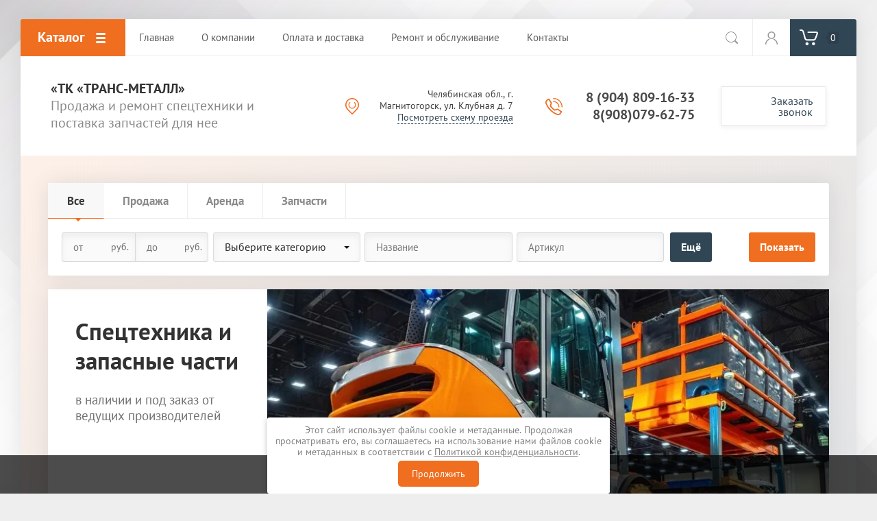

--- FILE ---
content_type: text/html; charset=utf-8
request_url: https://magzap74.ru/magazin/p/6
body_size: 20500
content:

			<!doctype html>
<html lang="ru">
<head>
<meta charset="utf-8">
<meta name="robots" content="all"/>
<title>Складское оборудование, техника и запчастей для спецтехники | г. Магнитогорск, ТРАНС-МЕТАЛЛ</title>
<meta name="description" content="ООО «ТК «Транс-Металл» предлагает купить складское оборудование и технику на максимально выгодных условиях.  Мы поставляем вилочные и фронтальные погрузчики, запасные части к ним, шины, диски, двигатели, фильтры, навесное оборудование производства китайских, болгарских и российских компаний.">
<meta name="keywords" content="складское оборудование и техника, склад запчастей для спецтехники">
<meta name="SKYPE_TOOLBAR" content="SKYPE_TOOLBAR_PARSER_COMPATIBLE">
<meta name="viewport" content="width=device-width, initial-scale=1.0, maximum-scale=1.0, user-scalable=no">
<meta name="format-detection" content="telephone=no">
<meta http-equiv="x-rim-auto-match" content="none">
<link rel="stylesheet" href="/t/v2315/images/css/theme.scss.css">
<script src="/g/libs/jquery/1.10.2/jquery.min.js"></script>
<script src="/g/libs/jqueryui/1.10.3/jquery-ui.min.js"></script>
	<link rel="stylesheet" href="/g/css/styles_articles_tpl.css">
<meta name="yandex-verification" content="06541003e627f017" />
<meta name="google-site-verification" content="KO9NFAeiazz1CgZpwzCshp3jq6dDh0sZF4crzsGl4dc" />
<meta name='wmail-verification' content='3a88ed7a5b4e56f69ea68cdfcc3d0489' />

            <!-- 46b9544ffa2e5e73c3c971fe2ede35a5 -->
            <script src='/shared/s3/js/lang/ru.js'></script>
            <script src='/shared/s3/js/common.min.js'></script>
        <link rel='stylesheet' type='text/css' href='/shared/s3/css/calendar.css' /><link rel="stylesheet" href="/g/libs/lightgallery-proxy-to-hs/lightgallery.proxy.to.hs.min.css" media="all" async>
<script src="/g/libs/lightgallery-proxy-to-hs/lightgallery.proxy.to.hs.stub.min.js"></script>
<script src="/g/libs/lightgallery-proxy-to-hs/lightgallery.proxy.to.hs.js" async></script>
<link rel="canonical" href="https://magzap74.ru/magazin">
<!--s3_require-->
<link rel="stylesheet" href="/g/basestyle/1.0.1/user/user.css" type="text/css"/>
<link rel="stylesheet" href="/g/basestyle/1.0.1/user/user.blue.css" type="text/css"/>
<script type="text/javascript" src="/g/basestyle/1.0.1/user/user.js" async></script>
<!--/s3_require-->
			
		
		
		
			<link rel="stylesheet" type="text/css" href="/g/shop2v2/default/css/theme.less.css">		
			<script type="text/javascript" src="/g/printme.js"></script>
		<script type="text/javascript" src="/g/shop2v2/default/js/tpl.js"></script>
		<script type="text/javascript" src="/g/shop2v2/default/js/baron.min.js"></script>
		
			<script type="text/javascript" src="/g/shop2v2/default/js/shop2.2.js"></script>
		
	<script type="text/javascript">shop2.init({"productRefs": {"1116571306":{"s_em_ili_prodaza":{"98714706":["1427577506"]}},"1116571506":{"s_em_ili_prodaza":{"98714706":["1427577706"]}},"1116571706":{"s_em_ili_prodaza":{"98714706":["1427577906"]}},"1116571906":{"s_em_ili_prodaza":{"98714706":["1427578106"]}},"1116572106":{"s_em_ili_prodaza":{"98714706":["1427578306"]}},"1116572306":{"s_em_ili_prodaza":{"98714706":["1427578506"]}}},"apiHash": {"getPromoProducts":"53100a3a89b2b443ad7552bb8d843316","getSearchMatches":"ee174558bc582fc1b8cd493115fa87ad","getFolderCustomFields":"dd03ba4d81039b960545c599065b3056","getProductListItem":"1c93050c03ed9f331e5334724dd6bb19","cartAddItem":"6068cbb1b244e022b936c6c07fd56600","cartRemoveItem":"719c42339e7122c8aabbd56468f91edf","cartUpdate":"aeb4edaf6bf85fff21e5a259acb84a40","cartRemoveCoupon":"6deb420953fb5f4cd1ec54d5c6cec8ca","cartAddCoupon":"671c5b913ff6792a668684213feac4dc","deliveryCalc":"60566011c16fbc41033aa3e44d661e2c","printOrder":"8373bd500d9f864ef048737c59710486","cancelOrder":"fd4bc5e2d948177e964aadbdc3d0d1e4","cancelOrderNotify":"4e737c6da296c693227d32405a64dacc","repeatOrder":"cb0e4666020836f4bb3d6bf695365eb8","paymentMethods":"fd63d3a26eaf447c47f504e4cd026972","compare":"847ab1c08c8c02ad35d9886b863c242c"},"hash": null,"verId": 4353361,"mode": "main","step": "","uri": "/magazin","IMAGES_DIR": "/d/","my": {"show_sections":true,"accessory":"\u0417\u0430\u043f\u0447\u0430\u0441\u0442\u0438","mode_catalog":false,"gr_img_lazyload":true,"gr_selected_theme":3,"gr_off_light_gallery":true},"shop2_cart_order_payments": 3,"cf_margin_price_enabled": 0,"maps_yandex_key":"","maps_google_key":""});shop2.delivery.deligate = true;</script>
<style type="text/css">.product-item-thumb {width: 200px;}.product-item-thumb .product-image, .product-item-simple .product-image {height: 200px;width: 200px;}.product-item-thumb .product-amount .amount-title {width: 104px;}.product-item-thumb .product-price {width: 150px;}.shop2-product .product-side-l {width: 400px;}.shop2-product .product-image {height: 400px;width: 400px;}.shop2-product .product-thumbnails li {width: 123px;height: 123px;}</style>
<script src="/g/libs/owl-carousel/2.2.1/owl.carousel.min.js"></script>

     <link rel="stylesheet" href="/t/v2315/images/theme3/theme.scss.css">
<link rel="stylesheet" href="/t/v2315/images/css/site_addons.scss.css">

<style>
	.search-mobile-wr .site-search-wr.mobile {
		display: none;
	}
	.shop2-panel {
    background: rgba(0, 0, 0, 0.7);
    border: none;
    height: 56px;
}

.shop2-panel .shop-panel-content {
    max-width: 960px;
    margin: 0 auto;
    line-height: 52px;
    text-align: center;
}

.shop2-panel .shop-panel-content a {
    font-size: 14px;
    color: rgba(255, 255, 255, 1);
    text-decoration: none;
}

.shop2-panel .shop-panel-content a.shop2-panel-link-disabled {
    color: rgba(255, 255, 255, 0.7);
}

.shop2-panel .shop-panel-content .shop2-panel-count {
    border-color: rgba(255, 255, 255, 0.5);
    font-size: 13px;
    color: #fff;
    line-height: 28px;
    height: 30px;
    width: 30px;
    padding: 0;
    border-radius: 50%;
    margin: 0 0 0 22px;
}

.shop2-panel .shop-panel-content .shop-panel-compare {
    display: inline-block;
    vertical-align: middle;
    padding-left: 42px;
    position: relative;
}

.shop2-panel .shop-panel-content .shop-panel-compare:after {
    content: '';
    position: absolute;
    left: 0;
    top: 14px;
    background: url(data:image/svg+xml,%3Csvg%20xmlns%3D%22http%3A//www.w3.org/2000/svg%22%20xmlns%3Axlink%3D%22http%3A//www.w3.org/1999/xlink%22%20preserveAspectRatio%3D%22xMidYMid%22%20width%3D%2230%22%20height%3D%2223%22%20viewBox%3D%220%200%2030%2023%22%3E%0A%20%20%3Cpath%20fill%3D%22rgba%28255%2C255%2C255%2C.5%29%22%20d%3D%22M23.500%2C5.000%20L17.221%2C5.000%20C16.672%2C5.609%2015.885%2C6.000%2015.000%2C6.000%20C14.115%2C6.000%2013.328%2C5.609%2012.779%2C5.000%20L6.500%2C5.000%20C5.672%2C5.000%205.000%2C4.328%205.000%2C3.500%20L5.000%2C2.500%20C5.000%2C1.671%205.672%2C1.000%206.500%2C1.000%20L12.779%2C1.000%20C13.328%2C0.390%2014.115%2C-0.000%2015.000%2C-0.000%20C15.885%2C-0.000%2016.672%2C0.390%2017.221%2C1.000%20L23.500%2C1.000%20C24.328%2C1.000%2025.000%2C1.671%2025.000%2C2.500%20L25.000%2C3.500%20C25.000%2C4.328%2024.328%2C5.000%2023.500%2C5.000%20ZM15.000%2C2.000%20C14.448%2C2.000%2014.000%2C2.448%2014.000%2C3.000%20C14.000%2C3.552%2014.448%2C4.000%2015.000%2C4.000%20C15.552%2C4.000%2016.000%2C3.552%2016.000%2C3.000%20C16.000%2C2.448%2015.552%2C2.000%2015.000%2C2.000%20ZM14.000%2C16.000%20C14.000%2C19.866%2010.866%2C23.000%207.000%2C23.000%20C3.134%2C23.000%20-0.000%2C19.866%20-0.000%2C16.000%20L7.000%2C6.000%20L14.000%2C16.000%20ZM12.000%2C16.000%20L7.000%2C9.000%20L2.000%2C16.000%20C5.306%2C16.000%208.895%2C16.000%2012.000%2C16.000%20ZM30.000%2C16.000%20C30.000%2C19.866%2026.866%2C23.000%2023.000%2C23.000%20C19.134%2C23.000%2016.000%2C19.866%2016.000%2C16.000%20L23.000%2C6.000%20L30.000%2C16.000%20ZM28.000%2C16.000%20L23.000%2C9.000%20L18.000%2C16.000%20C21.306%2C16.000%2024.895%2C16.000%2028.000%2C16.000%20Z%22/%3E%0A%3C/svg%3E) 0 0 no-repeat;
    width: 30px;
    height: 23px;
}

.shop2-panel .shop-panel-content .shop-panel-cart {
    display: inline-block;
    vertical-align: middle;
    margin-left: 35px;
    padding-left: 38px;
    position: relative;
}

@media only screen and (max-width: 560px) {
    .shop2-panel .shop-panel-content .shop-panel-cart {
        padding-left: 0;
        margin-left: 15px;
    }
}

.shop2-panel .shop-panel-content .shop-panel-cart .shop2-panel-count {
    margin-left: 12px;
}

.shop2-panel .shop-panel-content .shop-panel-cart:after {
    content: '';
    position: absolute;
    left: 0;
    top: 14px;
    background: url(data:image/svg+xml,%3Csvg%20xmlns%3D%22http%3A//www.w3.org/2000/svg%22%20xmlns%3Axlink%3D%22http%3A//www.w3.org/1999/xlink%22%20preserveAspectRatio%3D%22xMidYMid%22%20width%3D%2226%22%20height%3D%2223%22%20viewBox%3D%220%200%2026%2023%22%3E%0A%20%20%3Cpath%20fill%3D%22rgba%28255%2C255%2C255%2C.5%29%22%20d%3D%22M22.000%2C12.000%20L9.000%2C12.000%20L9.000%2C14.000%20C9.000%2C14.000%2018.819%2C14.000%2021.500%2C14.000%20C22.328%2C14.000%2023.000%2C14.671%2023.000%2C15.500%20C23.000%2C16.328%2022.328%2C17.000%2021.500%2C17.000%20C18.015%2C17.000%207.000%2C17.000%207.000%2C17.000%20L3.989%2C3.000%20C3.989%2C3.000%201.866%2C3.000%201.500%2C3.000%20C0.672%2C3.000%200.000%2C2.328%200.000%2C1.500%20C0.000%2C0.672%200.672%2C-0.000%201.500%2C-0.000%20C-0.262%2C-0.000%206.492%2C-0.000%206.492%2C-0.000%20L6.493%2C-0.001%20L6.493%2C-0.000%20L6.643%2C-0.000%20L6.914%2C2.279%20L7.000%2C3.000%20C9.203%2C3.000%2018.313%2C3.000%2023.000%2C3.000%20C25.329%2C3.000%2026.000%2C3.677%2026.000%2C6.000%20C26.081%2C5.960%2022.000%2C12.000%2022.000%2C12.000%20ZM9.500%2C18.000%20C10.881%2C18.000%2012.000%2C19.119%2012.000%2C20.500%20C12.000%2C21.881%2010.881%2C23.000%209.500%2C23.000%20C8.119%2C23.000%207.000%2C21.881%207.000%2C20.500%20C7.000%2C19.119%208.119%2C18.000%209.500%2C18.000%20ZM21.500%2C18.000%20C22.881%2C18.000%2024.000%2C19.119%2024.000%2C20.500%20C24.000%2C21.881%2022.881%2C23.000%2021.500%2C23.000%20C20.119%2C23.000%2019.000%2C21.881%2019.000%2C20.500%20C19.000%2C19.119%2020.119%2C18.000%2021.500%2C18.000%20Z%22%20class%3D%22cls-1%22/%3E%0A%3C/svg%3E) 0 0 no-repeat;
    width: 26px;
    height: 24px;
}
.shop2-panel {
	z-index: 10px;
}
.shop2-panel .shop-panel-content .shop-panel-cart, .shop2-panel-btn {
	display: none;
}
@media screen and (max-width: 560px) {
    .shop2-panel .shop-panel-content .shop-panel-cart:after {
        display: none;
    }
}
</style>

<script src="/t/v2315/images/js/site_addons.js"></script>
<link rel="stylesheet" href="/t/v2315/images/css/seo-styles.scss.css">

</head>
<body>
	<div class="site-wrapper">
		
		<div class="top-wrap-panel">
			<div class="top-panel-line-in">
								<div class="folder-top-wr">
					<div class="folder-block-title"><span><span>Каталог</span></span></div>
								<ul class="folder-ul"><li><a href="/magazin/folder/vilochnye-pogruzchiki" ><span>Вилочные погрузчики</span></a></li><li><a href="/magazin/folder/frontalnye-pogruzchiki" ><span>Фронтальные погрузчики</span></a></li><li><a href="/magazin/folder/shiny-i-diski" ><span>Шины и диски</span></a></li><li><a href="/magazin/folder/filtry" ><span>Фильтры</span></a></li><li><a href="/magazin/folder/zapasnye-chasti-dlya-vilochnyh-pogruzchikov" ><span>Запасные части для вилочных погрузчиков</span></a></li><li><a href="/magazin/folder/zapasnye-chasti-dlya-frontalnyh-pogruzchikov" ><span>Запасные части для фронтальных погрузчиков</span></a></li><li><a href="/magazin/folder/skladskaya-tehnika" ><span>Складская техника</span></a></li><li><a href="/magazin/folder/dvigateli-dlya-vilochnyh-pogruzchikov" ><span>Двигатели для вилочных погрузчиков</span></a></li><li><a href="/magazin/folder/dvigateli-dlya-frontalnyh-pogruzchikov" ><span>Двигатели для фронтальных погрузчиков</span></a></li><li><a href="/magazin/folder/navesnoe-oborudovanie" ><span>Навесное оборудование</span></a></li></ul>
		
				</div>
				
				<div class="mobile-top-menu-burger"></div>

				<div class="menu-top-wr">
					<nav class="menu-top-in">
						<div class="menu-top-title">
							Закрыть
						</div>

						<ul class="menu-top"><li class="opened active"><a href="/" ><span>Главная</span></a></li><li><a href="/o-kompanii" ><span>О компании</span></a></li><li><a href="/oplata-i-dostavka" ><span>Оплата и доставка</span></a></li><li><a href="/remont-i-obsluzhivanie" ><span>Ремонт и обслуживание</span></a></li><li><a href="/kontakty" ><span>Контакты</span></a></li></ul>											</nav>
				</div>

				<div class="site-search-btn"></div>
				<div class="site-search-wr">
										<script>
	var shop2SmartSearchSettings = {
		shop2_currency: 'руб.'
	}
</script>


<div id="search-app" class="hide_search_popup" v-on-clickaway="resetData">

	<form action="/magazin/search" enctype="multipart/form-data" id="smart-search-block" class="search-block__form site-search-form clear-self">
		<input type="hidden" name="gr_smart_search" value="1">
		<input autocomplete="off" placeholder="Поиск по сайту" v-model="search_query" v-on:keyup="searchStart" type="text" name="search_text" class="search-block__input search-text" id="shop2-name">
		<button class="search-block__btn search-but"></button>
	<re-captcha data-captcha="recaptcha"
     data-name="captcha"
     data-sitekey="6LddAuIZAAAAAAuuCT_s37EF11beyoreUVbJlVZM"
     data-lang="ru"
     data-rsize="invisible"
     data-type="image"
     data-theme="light"></re-captcha></form>
	<div id="search-result" class="custom-scroll scroll-width-thin scroll" v-if="(foundsProduct + foundsFolders + foundsVendors) > 0" v-cloak>
		<div class="search-result-top">
			<div class="search-result-left" v-if="foundsProduct > 0">
				<div class="result-products">
					<div class="products-search-title">Товары <span>{{foundsProduct}}</span></div>
					<div class="product-items">
						<div class="product-item" v-for='product in products'>
							<div class="product-image" v-if="product.image_url">
								<a v-bind:href="'/'+product.alias">
									<img v-bind:src="product.image_url" v-bind:alt="product.name" v-bind:title="product.name">
								</a>
							</div>
							
							<div class="product-image no-image" v-else>
								<a v-bind:href="'/'+product.alias"></a>
							</div>
							
							<div class="product-text">
								<div class="product-name"><a v-bind:href="'/'+product.alias">{{product.name}}</a></div>
								<div class="product-text-price">
									<div class="price-old" v-if="product.price_old > 0"><strong>{{product.price_old}}</strong> <span>{{shop2SmartSearchSettings.shop2_currency}}</span></div>
									<div class="price"><strong>{{product.price}}</strong> <span>{{shop2SmartSearchSettings.shop2_currency}}</span></div>
								</div>
							</div>
						</div>
					</div>
				</div>
			</div>
			<div class="search-result-right" v-if="foundsFolders > 0 || foundsVendors > 0">
				<div class="result-folders" v-if="foundsFolders > 0">
					<div class="folders-search-title">Категории <span>{{foundsFolders}}</span></div>
					<div class="folder-items">
						<div class="folder-item" v-for="folder in foldersSearch">
							<a v-bind:href="'/'+folder.alias" class="found-folder"><span>{{folder.folder_name}}</span></a>
						</div>
					</div>
				</div>
				<div class="result-vendors" v-if="foundsVendors > 0">	
					<div class="vendors-search-title">Производители <span>{{foundsVendors}}</span></div>
					<div class="vendor-items">
						<div class="vendor-item" v-for="vendor in vendorsSearch">
							<a v-bind:href="vendor.alias" class="found-vendor"><span>{{vendor.name}}</span></a>
						</div>
					</div>
				</div>
			</div>
		</div>
		<div class="search-result-bottom">
			<span class="search-result-btn"><span>Все результаты</span></span>
		</div>
	</div>
</div>



<script> 
var shop2SmartSearch = {
		folders: [{"folder_id":"106306906","folder_name":"","tree_id":"24599506","_left":"1","_right":"176","_level":"0","hidden":"0","items":"0","serialize":[],"alias":"magazin\/folder\/106306906","page_url":"\/magazin"},{"folder_id":"128448106","folder_name":"\u0412\u0438\u043b\u043e\u0447\u043d\u044b\u0435 \u043f\u043e\u0433\u0440\u0443\u0437\u0447\u0438\u043a\u0438","tree_id":"24599506","_left":"2","_right":"3","_level":"1","hidden":"0","items":"0","alias":"magazin\/folder\/vilochnye-pogruzchiki","page_url":"\/magazin","image":{"image_id":"2471229906","filename":"54362813_3.jpg","ver_id":4353361,"image_width":"800","image_height":"534","ext":"jpg"}},{"folder_id":"128448306","folder_name":"\u0424\u0440\u043e\u043d\u0442\u0430\u043b\u044c\u043d\u044b\u0435 \u043f\u043e\u0433\u0440\u0443\u0437\u0447\u0438\u043a\u0438","tree_id":"24599506","_left":"4","_right":"5","_level":"1","hidden":"0","items":"0","alias":"magazin\/folder\/frontalnye-pogruzchiki","page_url":"\/magazin","image":{"image_id":"2471235106","filename":"54099269_3_1.jpg","ver_id":4353361,"image_width":"800","image_height":"530","ext":"jpg"}},{"folder_id":"128451906","folder_name":"\u0428\u0438\u043d\u044b \u0438 \u0434\u0438\u0441\u043a\u0438","tree_id":"24599506","_left":"6","_right":"7","_level":"1","hidden":"0","items":"0","alias":"magazin\/folder\/shiny-i-diski","page_url":"\/magazin","image":{"image_id":"2471230306","filename":"54928139_3.jpg","ver_id":4353361,"image_width":"800","image_height":"533","ext":"jpg"}},{"folder_id":"128452106","folder_name":"\u0424\u0438\u043b\u044c\u0442\u0440\u044b","tree_id":"24599506","_left":"8","_right":"9","_level":"1","hidden":"0","items":"0","alias":"magazin\/folder\/filtry","page_url":"\/magazin","image":{"image_id":"2471229306","filename":"19003531_3.jpg","ver_id":4353361,"image_width":"800","image_height":"533","ext":"jpg"}},{"folder_id":"128452306","folder_name":"\u0417\u0430\u043f\u0430\u0441\u043d\u044b\u0435 \u0447\u0430\u0441\u0442\u0438 \u0434\u043b\u044f \u0432\u0438\u043b\u043e\u0447\u043d\u044b\u0445 \u043f\u043e\u0433\u0440\u0443\u0437\u0447\u0438\u043a\u043e\u0432","tree_id":"24599506","_left":"10","_right":"11","_level":"1","hidden":"0","items":"0","alias":"magazin\/folder\/zapasnye-chasti-dlya-vilochnyh-pogruzchikov","page_url":"\/magazin","image":{"image_id":"2471232106","filename":"55251101_2.jpg","ver_id":4353361,"image_width":"1920","image_height":"1280","ext":"jpg"}},{"folder_id":"128464706","folder_name":"\u0417\u0430\u043f\u0430\u0441\u043d\u044b\u0435 \u0447\u0430\u0441\u0442\u0438 \u0434\u043b\u044f \u0444\u0440\u043e\u043d\u0442\u0430\u043b\u044c\u043d\u044b\u0445 \u043f\u043e\u0433\u0440\u0443\u0437\u0447\u0438\u043a\u043e\u0432","tree_id":"24599506","_left":"12","_right":"13","_level":"1","hidden":"0","items":"0","alias":"magazin\/folder\/zapasnye-chasti-dlya-frontalnyh-pogruzchikov","page_url":"\/magazin","image":{"image_id":"2471230106","filename":"54750123_3.jpg","ver_id":4353361,"image_width":"800","image_height":"534","ext":"jpg"}},{"folder_id":"128464906","folder_name":"\u0421\u043a\u043b\u0430\u0434\u0441\u043a\u0430\u044f \u0442\u0435\u0445\u043d\u0438\u043a\u0430","tree_id":"24599506","_left":"14","_right":"15","_level":"1","hidden":"0","items":"0","alias":"magazin\/folder\/skladskaya-tehnika","page_url":"\/magazin","image":{"image_id":"2471231506","filename":"stp25_55225484_3.jpg","ver_id":"4353361","image_width":"800","image_height":"534","ext":"jpg"}},{"folder_id":"128465106","folder_name":"\u0414\u0432\u0438\u0433\u0430\u0442\u0435\u043b\u0438 \u0434\u043b\u044f \u0432\u0438\u043b\u043e\u0447\u043d\u044b\u0445 \u043f\u043e\u0433\u0440\u0443\u0437\u0447\u0438\u043a\u043e\u0432","tree_id":"24599506","_left":"16","_right":"17","_level":"1","hidden":"0","items":"0","alias":"magazin\/folder\/dvigateli-dlya-vilochnyh-pogruzchikov","page_url":"\/magazin","image":{"image_id":"2471233106","filename":"55284148_3.jpg","ver_id":4353361,"image_width":"800","image_height":"600","ext":"jpg"}},{"folder_id":"128465306","folder_name":"\u0414\u0432\u0438\u0433\u0430\u0442\u0435\u043b\u0438 \u0434\u043b\u044f \u0444\u0440\u043e\u043d\u0442\u0430\u043b\u044c\u043d\u044b\u0445 \u043f\u043e\u0433\u0440\u0443\u0437\u0447\u0438\u043a\u043e\u0432","tree_id":"24599506","_left":"18","_right":"19","_level":"1","hidden":"0","items":"0","alias":"magazin\/folder\/dvigateli-dlya-frontalnyh-pogruzchikov","page_url":"\/magazin","image":{"image_id":"2471233306","filename":"55284149_3.jpg","ver_id":4353361,"image_width":"800","image_height":"531","ext":"jpg"}},{"folder_id":"128465506","folder_name":"\u041d\u0430\u0432\u0435\u0441\u043d\u043e\u0435 \u043e\u0431\u043e\u0440\u0443\u0434\u043e\u0432\u0430\u043d\u0438\u0435","tree_id":"24599506","_left":"20","_right":"21","_level":"1","hidden":"0","items":"0","alias":"magazin\/folder\/navesnoe-oborudovanie","page_url":"\/magazin","image":{"image_id":"2471231106","filename":"55186223_3.jpg","ver_id":4353361,"image_width":"800","image_height":"533","ext":"jpg"}}],
		vendors: [{"vendor_id":"20950306","image_id":"1583503106","filename":"br8.jpg","name":"\u041f\u0440\u043e\u0438\u0437\u0432\u043e\u0434\u0438\u0442\u0435\u043b\u044c 1","alias":"\/magazin\/vendor\/proizvoditel-1","page_url":"\/magazin"},{"vendor_id":"20952306","image_id":"0","filename":null,"name":"\u041f\u0440\u043e\u0438\u0437\u0432\u043e\u0434\u0438\u0442\u0435\u043b\u044c 10","alias":"\/magazin\/vendor\/proizvoditel-10","page_url":"\/magazin"},{"vendor_id":"20951306","image_id":"0","filename":null,"name":"\u041f\u0440\u043e\u0438\u0437\u0432\u043e\u0434\u0438\u0442\u0435\u043b\u044c 11","alias":"\/magazin\/vendor\/proizvoditel-11","page_url":"\/magazin"},{"vendor_id":"20951506","image_id":"0","filename":null,"name":"\u041f\u0440\u043e\u0438\u0437\u0432\u043e\u0434\u0438\u0442\u0435\u043b\u044c 12","alias":"\/magazin\/vendor\/proizvoditel-12","page_url":"\/magazin"},{"vendor_id":"20952106","image_id":"0","filename":null,"name":"\u041f\u0440\u043e\u0438\u0437\u0432\u043e\u0434\u0438\u0442\u0435\u043b\u044c 13","alias":"\/magazin\/vendor\/proizvoditel-13","page_url":"\/magazin"},{"vendor_id":"20954906","image_id":"1583502706","filename":"br6.jpg","name":"\u041f\u0440\u043e\u0438\u0437\u0432\u043e\u0434\u0438\u0442\u0435\u043b\u044c 14","alias":"\/magazin\/vendor\/proizvoditel-14","page_url":"\/magazin"},{"vendor_id":"20955506","image_id":"0","filename":null,"name":"\u041f\u0440\u043e\u0438\u0437\u0432\u043e\u0434\u0438\u0442\u0435\u043b\u044c 15","alias":"\/magazin\/vendor\/proizvoditel-15","page_url":"\/magazin"},{"vendor_id":"20952506","image_id":"0","filename":null,"name":"\u041f\u0440\u043e\u0438\u0437\u0432\u043e\u0434\u0438\u0442\u0435\u043b\u044c 16","alias":"\/magazin\/vendor\/proizvoditel-16","page_url":"\/magazin"},{"vendor_id":"20952906","image_id":"1583502906","filename":"br7.jpg","name":"\u041f\u0440\u043e\u0438\u0437\u0432\u043e\u0434\u0438\u0442\u0435\u043b\u044c 17","alias":"\/magazin\/vendor\/proizvoditel-17","page_url":"\/magazin"},{"vendor_id":"20953706","image_id":"0","filename":null,"name":"\u041f\u0440\u043e\u0438\u0437\u0432\u043e\u0434\u0438\u0442\u0435\u043b\u044c 18","alias":"\/magazin\/vendor\/proizvoditel-18","page_url":"\/magazin"},{"vendor_id":"20953106","image_id":"0","filename":null,"name":"\u041f\u0440\u043e\u0438\u0437\u0432\u043e\u0434\u0438\u0442\u0435\u043b\u044c 19","alias":"\/magazin\/vendor\/proizvoditel-19","page_url":"\/magazin"},{"vendor_id":"20950506","image_id":"1583502106","filename":"br3.jpg","name":"\u041f\u0440\u043e\u0438\u0437\u0432\u043e\u0434\u0438\u0442\u0435\u043b\u044c 2","alias":"\/magazin\/vendor\/proizvoditel-2","page_url":"\/magazin"},{"vendor_id":"20955706","image_id":"0","filename":null,"name":"\u041f\u0440\u043e\u0438\u0437\u0432\u043e\u0434\u0438\u0442\u0435\u043b\u044c 20","alias":"\/magazin\/vendor\/proizvoditel-20","page_url":"\/magazin"},{"vendor_id":"20953906","image_id":"0","filename":null,"name":"\u041f\u0440\u043e\u0438\u0437\u0432\u043e\u0434\u0438\u0442\u0435\u043b\u044c 21","alias":"\/magazin\/vendor\/proizvoditel-21","page_url":"\/magazin"},{"vendor_id":"20954706","image_id":"1583501906","filename":"br2.jpg","name":"\u041f\u0440\u043e\u0438\u0437\u0432\u043e\u0434\u0438\u0442\u0435\u043b\u044c 22","alias":"\/magazin\/vendor\/proizvoditel-22","page_url":"\/magazin"},{"vendor_id":"20951706","image_id":"1583502506","filename":"br5.jpg","name":"\u041f\u0440\u043e\u0438\u0437\u0432\u043e\u0434\u0438\u0442\u0435\u043b\u044c 23","alias":"\/magazin\/vendor\/proizvoditel-23","page_url":"\/magazin"},{"vendor_id":"20951106","image_id":"0","filename":null,"name":"\u041f\u0440\u043e\u0438\u0437\u0432\u043e\u0434\u0438\u0442\u0435\u043b\u044c 24","alias":"\/magazin\/vendor\/proizvoditel-24","page_url":"\/magazin"},{"vendor_id":"20950906","image_id":"1583503506","filename":"br10.jpg","name":"\u041f\u0440\u043e\u0438\u0437\u0432\u043e\u0434\u0438\u0442\u0435\u043b\u044c 25","alias":"\/magazin\/vendor\/proizvoditel-25","page_url":"\/magazin"},{"vendor_id":"20953506","image_id":"1583527906","filename":"455892.jpg","name":"\u041f\u0440\u043e\u0438\u0437\u0432\u043e\u0434\u0438\u0442\u0435\u043b\u044c 26","alias":"\/magazin\/vendor\/proizvoditel-26","page_url":"\/magazin"},{"vendor_id":"20950706","image_id":"1583527706","filename":"455891.jpg","name":"\u041f\u0440\u043e\u0438\u0437\u0432\u043e\u0434\u0438\u0442\u0435\u043b\u044c 27","alias":"\/magazin\/vendor\/proizvoditel-27","page_url":"\/magazin"},{"vendor_id":"20954506","image_id":"0","filename":null,"name":"\u041f\u0440\u043e\u0438\u0437\u0432\u043e\u0434\u0438\u0442\u0435\u043b\u044c 28","alias":"\/magazin\/vendor\/proizvoditel-28","page_url":"\/magazin"},{"vendor_id":"20954106","image_id":"1583527506","filename":"455890.jpg","name":"\u041f\u0440\u043e\u0438\u0437\u0432\u043e\u0434\u0438\u0442\u0435\u043b\u044c 29","alias":"\/magazin\/vendor\/proizvoditel-29","page_url":"\/magazin"},{"vendor_id":"20955306","image_id":"1583503306","filename":"br9.jpg","name":"\u041f\u0440\u043e\u0438\u0437\u0432\u043e\u0434\u0438\u0442\u0435\u043b\u044c 3","alias":"\/magazin\/vendor\/proizvoditel-3","page_url":"\/magazin"},{"vendor_id":"20954306","image_id":"1583501706","filename":"br1.jpg","name":"\u041f\u0440\u043e\u0438\u0437\u0432\u043e\u0434\u0438\u0442\u0435\u043b\u044c 4","alias":"\/magazin\/vendor\/proizvoditel-4","page_url":"\/magazin"},{"vendor_id":"20955106","image_id":"0","filename":null,"name":"\u041f\u0440\u043e\u0438\u0437\u0432\u043e\u0434\u0438\u0442\u0435\u043b\u044c 5","alias":"\/magazin\/vendor\/proizvoditel-5","page_url":"\/magazin"},{"vendor_id":"20951906","image_id":"0","filename":null,"name":"\u041f\u0440\u043e\u0438\u0437\u0432\u043e\u0434\u0438\u0442\u0435\u043b\u044c 6","alias":"\/magazin\/vendor\/proizvoditel-6","page_url":"\/magazin"},{"vendor_id":"20953306","image_id":"0","filename":null,"name":"\u041f\u0440\u043e\u0438\u0437\u0432\u043e\u0434\u0438\u0442\u0435\u043b\u044c 7","alias":"\/magazin\/vendor\/proizvoditel-7","page_url":"\/magazin"},{"vendor_id":"20952706","image_id":"0","filename":null,"name":"\u041f\u0440\u043e\u0438\u0437\u0432\u043e\u0434\u0438\u0442\u0435\u043b\u044c 8","alias":"\/magazin\/vendor\/proizvoditel-8","page_url":"\/magazin"},{"vendor_id":"20955906","image_id":"0","filename":null,"name":"\u041f\u0440\u043e\u0438\u0437\u0432\u043e\u0434\u0438\u0442\u0435\u043b\u044c 9","alias":"\/magazin\/vendor\/proizvoditel-9","page_url":"\/magazin"}],
		img_width: 160,
		img_height: 160,
		limit_products: 10
}
</script>
<script src="/g/libs/vue/2.4.3/vue.min.js"></script>
<script src="/g/libs/ba_throttle_debounce/js/jquery.ba_throttle_debounce.min.js"></script>
<script src="/g/libs/vue_clickaway/js/vue_clickaway.min.js"></script>
<script src="/g/templates/shop2/2.110.2/photo-products/js/smart_search/m.smart_search.js"></script>				</div>

				<div class="login-block-wr">
					<div class="block-user">
	<div class="block-title"><div class="close-btn"></div></div>
	<div class="block-body">
					<form method="post" action="/registraciya">
				<input type="hidden" name="mode" value="login">
				<div class="field name">
					<label class="input"><input type="text" name="login" id="login" tabindex="1" onBlur="this.placeholder=this.placeholder==''?'Логин, e-mail':this.placeholder" onFocus="this.placeholder=this.placeholder=='Логин, e-mail'?'':this.placeholder;" placeholder="Логин, e-mail" value=""></label>
				</div>
				<div class="field password clear-self">
					<label class="input"><input type="password" name="password" id="password" tabindex="2" onBlur="this.placeholder=this.placeholder==''?'Пароль':this.placeholder" onFocus="this.placeholder=this.placeholder=='Пароль'?'':this.placeholder;" placeholder="Пароль" value=""></label>
				</div>
				<div class="field btn clear-self">
					<button type="submit" class="btn-variant1">Логин</button>
					<a href="/registraciya/forgot_password" class="forgot">Забыли пароль?</a>
				</div>
				<div class="field register-wr clear-self">
					<a href="/registraciya/register" class="register">Регистрация</a>
				</div>
			<re-captcha data-captcha="recaptcha"
     data-name="captcha"
     data-sitekey="6LddAuIZAAAAAAuuCT_s37EF11beyoreUVbJlVZM"
     data-lang="ru"
     data-rsize="invisible"
     data-type="image"
     data-theme="light"></re-captcha></form>
			</div>
</div>				</div>
								<div class="cart-wrapper disabled">
					<div class="cart-block-btn"><span class="cart-total-amount">0</span></div>
					<div class="cart-block-in">
						<div class="cart-in" id="shop2-cart-preview">
	<div class="cart-block">
		<ul></ul>
		<div class="information-cart">
			<div class="information-cart-in">
				<div class="cart-total-amount"><div class="title">Товаров:</div><span>0</span></div>
				<div class="cart-total-sum"><div class="title">На сумму:</div>0 <span>руб.</span></div>
			</div>
		</div>
		<div class="cart-block-bot">
			<a href="/magazin/cart" id="shop2-cart-preview" class="cart-link btn-variant1">Оформить</a>
			<a href="/magazin?mode=cart&action=cleanup" class="remove-all-cart-poruduct">Очистить</a>
		</div>
	</div>
</div>					</div>
				</div>
							</div>
		</div>
		<header role="banner" class="site-header">

			<div class="header-inner">
								<div class="logo-site-wr">
						
					<div class="company-block">
					<div class="company-name">
													<span>
								«ТК «Транс-Металл»
							</span>
											</div>
					<div class="company-activity">Продажа и ремонт спецтехники и поставка запчастей для нее</div>				</div>
				</div>
								

				<div class="contacts-block">
										<div class="address">
													<div>
								Челябинская обл., г. Магнитогорск, ул. Клубная д. 7
							</div>
												<a href="/kontakty">Посмотреть схему проезда</a>					</div>
					
										<div class="phones">
											<div>
							<a href="tel:89048091633">8 (904) 809-16-33</a>
						</div>
																	<div>
							<a href="tel:89080796275">8(908)079-62-75</a>
						</div>
																</div>
					
										<div class="callback-click">
						<a href="#">Заказать звонок</a>
					</div>
									</div>
			</div>

		</header> <!-- .site-header -->

		<div class="main-top-block">
						<div class="search-mobile-wr">
				<div class="site-search-wr mobile">
									</div>
				<div class="search-shop-button">
					<div class="btn-inner"><span>Расширенный поиск</span></div>
				</div>
			</div>

			<div class="search-block-wr">
				<div class="close-mobile-search">Закрыть</div>
										
    
<div class="search-online-store">

	<div class="block-body">
		<div class="shop-search-close">Закрыть</div>
		<form class="dropdown" action="/magazin/search" enctype="multipart/form-data">
			<input type="hidden" name="sort_by" value="">
									
																						<div class="user-flags-wr">
														<div class="mobile-select-product">
																	Все
															</div>
							<div class="field-product-type">
								
																<label>
									<input type="radio" name="s[s_em_ili_prodaza]" value="" checked="checked">
									<span class="checked"></span>
									<span class="cat-item">Все</span>
								</label>
																								<label>
									<input type="radio" name="s[s_em_ili_prodaza]" value="98714306" >
									<span class="checked"></span>
									<span class="cat-item">Продажа</span>
								</label>
								
																<label>
									<input type="radio" name="s[s_em_ili_prodaza]" value="98714506" >
									<span class="checked"></span>
									<span class="cat-item">Аренда</span>
								</label>
								
																<label>
									<input type="radio" name="s[s_em_ili_prodaza]" value="98714706" >
									<span class="checked"></span>
									<span class="cat-item">Запчасти</span>
								</label>
								
															</div>
						</div>
																							<div class="field dimension clear-self">
					<span class="field-title">Цена</span>
					<label class="start">
						<span class="unit-title">руб.</span>
						<input name="s[price][min]" type="text" value="" placeholder="от">
					</label>
					<label class="end">
						<span class="unit-title">руб.</span>
						<input name="s[price][max]" type="text" value="" placeholder="до">
					</label>
				</div>
						
							<div class="field select">
					<span class="field-title">Выберите категорию</span>
					<select name="s[folder_id]" id="s[folder_id]">
						<option value="">Все</option>
																											                            <option value="128448106" >
	                                 Вилочные погрузчики
	                            </option>
	                        														                            <option value="128448306" >
	                                 Фронтальные погрузчики
	                            </option>
	                        														                            <option value="128451906" >
	                                 Шины и диски
	                            </option>
	                        														                            <option value="128452106" >
	                                 Фильтры
	                            </option>
	                        														                            <option value="128452306" >
	                                 Запасные части для вилочных погрузчиков
	                            </option>
	                        														                            <option value="128464706" >
	                                 Запасные части для фронтальных погрузчиков
	                            </option>
	                        														                            <option value="128464906" >
	                                 Складская техника
	                            </option>
	                        														                            <option value="128465106" >
	                                 Двигатели для вилочных погрузчиков
	                            </option>
	                        														                            <option value="128465306" >
	                                 Двигатели для фронтальных погрузчиков
	                            </option>
	                        														                            <option value="128465506" >
	                                 Навесное оборудование
	                            </option>
	                        											</select>
				</div>
			
						<div id="shop2_search_global_fields">
				
			
			
										

						</div>
			
							<div class="field text">
					<label class="field-title" for="s[name]">Название</label>
					<label class="input"><input type="text" name="s[name]" id="s[name]" value="" placeholder="Название"></label>
				</div>
			
							<div class="field text">
					<label class="field-title" for="s[article">Артикул:</label>
					<label class="input"><input type="text" name="s[article]" id="s[article" value="" placeholder="Артикул"></label>
				</div>
			
							<div class="field text">
					<label class="field-title" for="search_text">Текст</label>
					<label class="input"><input type="text" name="search_text" id="search_text"  value="" placeholder="Текст"></label>
				</div>
						<div id="shop2_search_custom_fields"></div>
			
							<div class="field select">
					<span class="field-title">Производитель</span>
					<select name="s[vendor_id]">
						<option value="">Все</option>          
	                    	                        <option value="20950306" >Производитель 1</option>
	                    	                        <option value="20952306" >Производитель 10</option>
	                    	                        <option value="20951306" >Производитель 11</option>
	                    	                        <option value="20951506" >Производитель 12</option>
	                    	                        <option value="20952106" >Производитель 13</option>
	                    	                        <option value="20954906" >Производитель 14</option>
	                    	                        <option value="20955506" >Производитель 15</option>
	                    	                        <option value="20952506" >Производитель 16</option>
	                    	                        <option value="20952906" >Производитель 17</option>
	                    	                        <option value="20953706" >Производитель 18</option>
	                    	                        <option value="20953106" >Производитель 19</option>
	                    	                        <option value="20950506" >Производитель 2</option>
	                    	                        <option value="20955706" >Производитель 20</option>
	                    	                        <option value="20953906" >Производитель 21</option>
	                    	                        <option value="20954706" >Производитель 22</option>
	                    	                        <option value="20951706" >Производитель 23</option>
	                    	                        <option value="20951106" >Производитель 24</option>
	                    	                        <option value="20950906" >Производитель 25</option>
	                    	                        <option value="20953506" >Производитель 26</option>
	                    	                        <option value="20950706" >Производитель 27</option>
	                    	                        <option value="20954506" >Производитель 28</option>
	                    	                        <option value="20954106" >Производитель 29</option>
	                    	                        <option value="20955306" >Производитель 3</option>
	                    	                        <option value="20954306" >Производитель 4</option>
	                    	                        <option value="20955106" >Производитель 5</option>
	                    	                        <option value="20951906" >Производитель 6</option>
	                    	                        <option value="20953306" >Производитель 7</option>
	                    	                        <option value="20952706" >Производитель 8</option>
	                    	                        <option value="20955906" >Производитель 9</option>
	                    					</select>
				</div>
						
			
							<div class="field select">
					<span class="field-title">Результатов на странице:</span>
					<select name="s[products_per_page]">
									            				            				            <option value="5">5</option>
			            				            				            <option value="20">20</option>
			            				            				            <option value="35">35</option>
			            				            				            <option value="50">50</option>
			            				            				            <option value="65">65</option>
			            				            				            <option value="80">80</option>
			            				            				            <option value="95">95</option>
			            					</select>
				</div>
						<div class="clear-self"></div>

			<div class="submit">
				<div class="opened-all-selsect">Ещё</div>
				<div class="reset-btn"><span>Сбросить</span></div>
				<button type="submit" class="search-btn btn-variant1">Показать</button>
			</div>
		<re-captcha data-captcha="recaptcha"
     data-name="captcha"
     data-sitekey="6LddAuIZAAAAAAuuCT_s37EF11beyoreUVbJlVZM"
     data-lang="ru"
     data-rsize="invisible"
     data-type="image"
     data-theme="light"></re-captcha></form>
	</div>
</div><!-- Search Form -->							</div>
			
						<div class="slider-main-wrapper">
				<div class="slider-block">
										<div class="item">
	
						<div class="info">
							<div>
								<div>
									<div class="title">Спецтехника и запасные части</div>
	
									<div class="text"><p>в наличии и под заказ от ведущих производителей</p></div>
								</div>
															</div>
						</div>
	
						<div class="pic lazy" data-bg="/thumb/2/GCQCjtQqtxy4sDcPEa3weg/r/d/55281381_3.jpg" ></div>
					</div>
									</div>
				<div class="left-sliderText">
					<div class="info">
						<div>
							<div>
								<div class="title">Спецтехника и запасные части</div>
								<div class="text"><p>в наличии и под заказ от ведущих производителей</p></div>
							</div>
													</div>
					</div>
				</div>
			</div>
					</div>

				<div class="folder-block">
						<div class="folder-block-inner">
				<div class="brands-block">
					<div class="title">Бренды</div>
					<div class="brands-block-inner">
												<div class="item">
							<a href="">
																											<img src="/g/spacer.gif" data-src="/thumb/2/WyfKhBaJZrbYXRBOtl89Yg/150r/d/xcmg.png" class="lazy" title="Производитель 1" alt="">
																								</a>
						</div>
												<div class="item">
							<a href="">
																											<img src="/g/spacer.gif" data-src="/thumb/2/Pp9-yFInC7FPMe_zXpB7Hw/150r/d/bobcat.png" class="lazy" title="Производитель 2" alt="">
																								</a>
						</div>
												<div class="item">
							<a href="">
																											<img src="/g/spacer.gif" data-src="/thumb/2/eutSJaYNISLlIXQJfe5A8w/150r/d/jac.png" class="lazy" title="Производитель 3" alt="">
																								</a>
						</div>
												<div class="item">
							<a href="">
																											<img src="/g/spacer.gif" data-src="/thumb/2/Jr91ML3iq__Jv1R5ziCDCg/150r/d/goodsense.png" class="lazy" title="Производитель 17" alt="">
																								</a>
						</div>
												<div class="item">
							<a href="">
																											<img src="/g/spacer.gif" data-src="/thumb/2/ZnF3-Gc0NFFhU2fxoRnwoA/150r/d/heli.png" class="lazy" title="Производитель 8" alt="">
																								</a>
						</div>
												<div class="item">
							<a href="">
																											<img src="/g/spacer.gif" data-src="/thumb/2/1GfinsHvytt6cLbbAemgHA/150r/d/komatsu.png" class="lazy" title="Производитель 14" alt="">
																								</a>
						</div>
												<div class="item">
							<a href="">
																											<img src="/g/spacer.gif" data-src="/thumb/2/bKwVrP-WZ0tysrlRc6D4KA/150r/d/still.png" class="lazy" title="Производитель 23" alt="">
																								</a>
						</div>
												<div class="item">
							<a href="">
																											<img src="/g/spacer.gif" data-src="/thumb/2/1W8BeTnA-uMxXUy3y8252Q/150r/d/linde.png" class="lazy" title="Производитель 4" alt="">
																								</a>
						</div>
												<div class="item">
							<a href="">
																											<img src="/g/spacer.gif" data-src="/thumb/2/-XEmIDXsFuFoRepW2nQ3KA/150r/d/hangcha.png" class="lazy" title="Производитель 25" alt="">
																								</a>
						</div>
												<div class="item">
							<a href="/magazin/vendor/shantui">
																											<img src="/g/spacer.gif" data-src="/thumb/2/P8tm1hUNKhuDr_oau3YjNA/150r/d/dalian.png" class="lazy" title="Производитель 22" alt="">
																								</a>
						</div>
												<div class="item">
							<a href="">
																											<img src="/g/spacer.gif" data-src="/thumb/2/kznLt8Au4z0jMcovFCQbSw/150r/d/lonking.png" class="lazy" title="Производитель 29" alt="">
																								</a>
						</div>
											</div>
				</div>
			</div>
						
						<div class="folders-main-wr">
				<div class="folders-main">
																											
							
												
											
																																<div class="folders-li">
								<div class="folder-inner">
																		<div class="img-block-wr">
										<div class="img-block lazy" data-bg="/thumb/2/SmNpZjNpJhJ3ElgsLhdTVg/110c110/d/54362813_3.jpg" ></div>
									</div>
																		<div class="folderName-wr">
										<div class="folder-name-in">
											<ul>
												<li><a href="/magazin/folder/vilochnye-pogruzchiki">Вилочные погрузчики</a>					
																			
							
												
											
																																											
														</li>
													</ul>
													<span class="view-all"><a href="/magazin/folder/vilochnye-pogruzchiki">Смотреть все</a></span>
												</div>
											</div>
										</div>
									</div>
																					<div class="folders-li">
								<div class="folder-inner">
																		<div class="img-block-wr">
										<div class="img-block lazy" data-bg="/thumb/2/ZYuAIpJpNyo0Yzu5E1YWPQ/110c110/d/54099269_3_1.jpg" ></div>
									</div>
																		<div class="folderName-wr">
										<div class="folder-name-in">
											<ul>
												<li><a href="/magazin/folder/frontalnye-pogruzchiki">Фронтальные погрузчики</a>					
																			
							
												
											
																																											
														</li>
													</ul>
													<span class="view-all"><a href="/magazin/folder/frontalnye-pogruzchiki">Смотреть все</a></span>
												</div>
											</div>
										</div>
									</div>
																					<div class="folders-li">
								<div class="folder-inner">
																		<div class="img-block-wr">
										<div class="img-block lazy" data-bg="/thumb/2/S0bc5CFJNez2RuCtVIvq-w/110c110/d/54928139_3.jpg" ></div>
									</div>
																		<div class="folderName-wr">
										<div class="folder-name-in">
											<ul>
												<li><a href="/magazin/folder/shiny-i-diski">Шины и диски</a>					
																			
							
												
											
																																											
														</li>
													</ul>
													<span class="view-all"><a href="/magazin/folder/shiny-i-diski">Смотреть все</a></span>
												</div>
											</div>
										</div>
									</div>
																					<div class="folders-li">
								<div class="folder-inner">
																		<div class="img-block-wr">
										<div class="img-block lazy" data-bg="/thumb/2/YnwGv1igF_d2s-wQJpJGYg/110c110/d/19003531_3.jpg" ></div>
									</div>
																		<div class="folderName-wr">
										<div class="folder-name-in">
											<ul>
												<li><a href="/magazin/folder/filtry">Фильтры</a>					
																			
							
												
											
																																											
														</li>
													</ul>
													<span class="view-all"><a href="/magazin/folder/filtry">Смотреть все</a></span>
												</div>
											</div>
										</div>
									</div>
																					<div class="folders-li">
								<div class="folder-inner">
																		<div class="img-block-wr">
										<div class="img-block lazy" data-bg="/thumb/2/uhH7buUKzaNEUA_r4N8znA/110c110/d/55251101_2.jpg" ></div>
									</div>
																		<div class="folderName-wr">
										<div class="folder-name-in">
											<ul>
												<li><a href="/magazin/folder/zapasnye-chasti-dlya-vilochnyh-pogruzchikov">Запасные части для вилочных погрузчиков</a>					
																			
							
												
											
																																											
														</li>
													</ul>
													<span class="view-all"><a href="/magazin/folder/zapasnye-chasti-dlya-vilochnyh-pogruzchikov">Смотреть все</a></span>
												</div>
											</div>
										</div>
									</div>
																					<div class="folders-li">
								<div class="folder-inner">
																		<div class="img-block-wr">
										<div class="img-block lazy" data-bg="/thumb/2/taQnq2gpKc1ud1yn0umu7Q/110c110/d/54750123_3.jpg" ></div>
									</div>
																		<div class="folderName-wr">
										<div class="folder-name-in">
											<ul>
												<li><a href="/magazin/folder/zapasnye-chasti-dlya-frontalnyh-pogruzchikov">Запасные части для фронтальных погрузчиков</a>					
																			
							
												
											
																																											
														</li>
													</ul>
													<span class="view-all"><a href="/magazin/folder/zapasnye-chasti-dlya-frontalnyh-pogruzchikov">Смотреть все</a></span>
												</div>
											</div>
										</div>
									</div>
																					<div class="folders-li">
								<div class="folder-inner">
																		<div class="img-block-wr">
										<div class="img-block lazy" data-bg="/thumb/2/_gQ7UIqDJ532_bqH8vNCLQ/110c110/d/stp25_55225484_3.jpg" ></div>
									</div>
																		<div class="folderName-wr">
										<div class="folder-name-in">
											<ul>
												<li><a href="/magazin/folder/skladskaya-tehnika">Складская техника</a>					
																			
							
												
											
																																											
														</li>
													</ul>
													<span class="view-all"><a href="/magazin/folder/skladskaya-tehnika">Смотреть все</a></span>
												</div>
											</div>
										</div>
									</div>
																					<div class="folders-li">
								<div class="folder-inner">
																		<div class="img-block-wr">
										<div class="img-block lazy" data-bg="/thumb/2/S259TennFo_oVhWgm_hVgw/110c110/d/55284148_3.jpg" ></div>
									</div>
																		<div class="folderName-wr">
										<div class="folder-name-in">
											<ul>
												<li><a href="/magazin/folder/dvigateli-dlya-vilochnyh-pogruzchikov">Двигатели для вилочных погрузчиков</a>					
																			
							
												
											
																																											
														</li>
													</ul>
													<span class="view-all"><a href="/magazin/folder/dvigateli-dlya-vilochnyh-pogruzchikov">Смотреть все</a></span>
												</div>
											</div>
										</div>
									</div>
																					<div class="folders-li">
								<div class="folder-inner">
																		<div class="img-block-wr">
										<div class="img-block lazy" data-bg="/thumb/2/AI4-0xGAY4rquOf9eEUBaw/110c110/d/55284149_3.jpg" ></div>
									</div>
																		<div class="folderName-wr">
										<div class="folder-name-in">
											<ul>
												<li><a href="/magazin/folder/dvigateli-dlya-frontalnyh-pogruzchikov">Двигатели для фронтальных погрузчиков</a>					
																			
							
												
											
																																											
														</li>
													</ul>
													<span class="view-all"><a href="/magazin/folder/dvigateli-dlya-frontalnyh-pogruzchikov">Смотреть все</a></span>
												</div>
											</div>
										</div>
									</div>
																					<div class="folders-li">
								<div class="folder-inner">
																		<div class="img-block-wr">
										<div class="img-block lazy" data-bg="/thumb/2/SVsS1CE3aRKs0YyqivVHBA/110c110/d/55186223_3.jpg" ></div>
									</div>
																		<div class="folderName-wr">
										<div class="folder-name-in">
											<ul>
												<li><a href="/magazin/folder/navesnoe-oborudovanie">Навесное оборудование</a>					
																			
							
												
											
																		
											</li>
										</ul>
										<span class="view-all"><a href="/magazin/folder/navesnoe-oborudovanie">Смотреть все</a></span>
									</div>
								</div>
							</div>
						</div>
					<div class="view-all-folder" data-more="Все категории" data-hide="Скрыть">
						<span>
							Все категории
						</span>
					</div>
				</div>
			</div>
					</div>
						<div class="site-container">
						<main role="main" class="site-main">
				<div class="site-main__inner">
						
		<div class="shop2-cookies-disabled shop2-warning hide"></div>
			
	
	
									
	
		    

					
		
					
	
	

		
			
			
			
			
			
			
			
			
			

			<div class="shop-sorting-panel clear-self">
				<div class="sorting-title">Сортировать по:</div>
				 <div class="sorting-wrap sorting"> 
					<ul class="sorting-block">
						
						<li><a href="#" class="sort-param sort-param-asc " data-name="name">Названию<span>&nbsp;</span></a></li>
						<li><a href="#" class="sort-param sort-param-desc " data-name="name">Названию<span>&nbsp;</span></a></li>
					
												<li><a href="#" class="sort-param sort-param-asc " data-name="price">Цене<span>&nbsp;</span></a></li>
						<li><a href="#" class="sort-param sort-param-desc " data-name="price">Цене<span>&nbsp;</span></a></li>
						
						
						
						<li><a href="#" class="sort-reset"><ins>Сбросить</ins></a></li>
					</ul>
					<strong class="sort-edit-block"><span class="sort-t">Сортировать по:</span></strong>
				</div>
				<div class="view-shop2">
					<div class="view-shop-title">Вид:</div>
                    <a href="#" title="Витрина" data-value="thumbs" class="thumbs  active-view"><span class="view-shop-ico"></span><span class="view-shop-ico2"></span></a>
                    <a href="#" title="Список" data-value="simple" class="simple "><span class="view-shop-ico"></span><span class="view-shop-ico2"></span></a>
                    <a href="#" title="Прайс-лист" data-value="list" class="pricelist "><span class="view-shop-ico"></span><span class="view-shop-ico2"></span></a>
                </div>
			</div>
				
		            


                        <div class="product-list product-list-thumbs ">
                <div class="pricelist-name-wr">
            <div class="pricelist-name-left">
                <div class="column-name-title">Товар</div>
                <div class="column-name-param-title">Параметры</div>
            </div>
                            <div class="column-price-title">Цена, руб.</div>
                    </div>
                                

<form method="post" action="/magazin?mode=cart&amp;action=add" accept-charset="utf-8" class="shop2-product-item">
    <input type="hidden" name="kind_id" value="1427577106" />
    <input type="hidden" name="product_id" value="1116570906" />
    <input type="hidden" name="meta" value="null" />


    <div class="product-top-wr">
        <div class="product-image-wr">
            <div class="product-label">
                                                	                  
                                </div>

            <div class="product-image">
            	
            	
                                    <a href="/magazin/product/klapan-vpusknoj-485">
                    	                        	<img src="/g/spacer.gif" data-src="/thumb/2/nGnnsRAJyDKY7MXAyGXg1g/200r200/d/55_klapan_vpusknoj_485_490_495.jpg" alt="Клапан впускной 485" title="Клапан впускной 485" class="lazy" />
                                            </a>
                    <div class="verticalMiddle"></div>
                            </div>

        </div>

        
        <div class="product-info-wr">
            <div class="shop-info-top-wr">
                                <div class="right-shop-info">
                                            
                                        	
	<div class="tpl-stars"><div class="tpl-rating" style="width: 0%;"></div></div>

	                </div>

            </div>
            <div class="product-price-view">
                <div class="product-up">
	                <div class="product-name"><a href="/magazin/product/klapan-vpusknoj-485">Клапан впускной 485</a></div>
	                
	                <div class="product-options-wr">
	                    <div class="product-options-inner">
	                        
	
		
	
	
					<div class="product-article"><span>Артикул:</span> нет</div>
	
		                        
	                        	                        <div class="product-anonce">
	                            запчасти для вилочных погрузчиков
	                        </div>
	                        	                        
	                        
 
		
	
	                        
			<div class="product-compare">
			<label>
				<input type="checkbox" value="1427577106"/>
				Добавить к сравнению
			</label>
		</div>
		
	                    </div>
	                   <div class="shop2-hide-options-btn" data-show="Параметры" data-hide="Скрыть">Параметры</div>
	                </div>
	            </div>
                
                                    <div class="product-bot">
                        
<div class="product-amount ">
			<div class="amount-title">Кол-во:</div>
				<div class="shop2-product-amount">
			<input type="text" name="amount" maxlength="4" value="1" />
		</div>
	</div>                        <div class="product-price">
                            	
                            	<div class="price-current">
		<strong>250</strong> руб.			</div>
                        </div>
                        <div class="thumb-buttons-wr">
                            
			<button class="shop2-product-btn type-3 onrequest" type="submit">
			<span>Предзаказ</span>
		</button>
	

<input type="hidden" value="Клапан впускной 485" name="product_name" />
<input type="hidden" value="https://magzap74.ru/magazin/product/klapan-vpusknoj-485" name="product_link" />                            <a class="product-more" href="/magazin/product/klapan-vpusknoj-485">Подробнее</a>
                        </div>
                    </div>
                            </div>
        </div>
    </div>
<re-captcha data-captcha="recaptcha"
     data-name="captcha"
     data-sitekey="6LddAuIZAAAAAAuuCT_s37EF11beyoreUVbJlVZM"
     data-lang="ru"
     data-rsize="invisible"
     data-type="image"
     data-theme="light"></re-captcha></form>
                

<form method="post" action="/magazin?mode=cart&amp;action=add" accept-charset="utf-8" class="shop2-product-item">
    <input type="hidden" name="kind_id" value="1427577306" />
    <input type="hidden" name="product_id" value="1116571106" />
    <input type="hidden" name="meta" value="null" />


    <div class="product-top-wr">
        <div class="product-image-wr">
            <div class="product-label">
                                                	                  
                                </div>

            <div class="product-image">
            	
            	
                                    <a href="/magazin/product/klapan-vypusknoj-485">
                    	                        	<img src="/g/spacer.gif" data-src="/thumb/2/hXbmZUHh_h0j5PG7r02_uQ/200r200/d/56_klapan_vypusknoj_485_490_495.jpg" alt="Клапан выпускной 485" title="Клапан выпускной 485" class="lazy" />
                                            </a>
                    <div class="verticalMiddle"></div>
                            </div>

        </div>

        
        <div class="product-info-wr">
            <div class="shop-info-top-wr">
                                <div class="right-shop-info">
                                            
                                        	
	<div class="tpl-stars"><div class="tpl-rating" style="width: 0%;"></div></div>

	                </div>

            </div>
            <div class="product-price-view">
                <div class="product-up">
	                <div class="product-name"><a href="/magazin/product/klapan-vypusknoj-485">Клапан выпускной 485</a></div>
	                
	                <div class="product-options-wr">
	                    <div class="product-options-inner">
	                        
	
		
	
	
					<div class="product-article"><span>Артикул:</span> нет</div>
	
		                        
	                        	                        <div class="product-anonce">
	                            запчасти для вилочных погрузчиков
	                        </div>
	                        	                        
	                        
 
		
	
	                        
			<div class="product-compare">
			<label>
				<input type="checkbox" value="1427577306"/>
				Добавить к сравнению
			</label>
		</div>
		
	                    </div>
	                   <div class="shop2-hide-options-btn" data-show="Параметры" data-hide="Скрыть">Параметры</div>
	                </div>
	            </div>
                
                                    <div class="product-bot">
                        
<div class="product-amount ">
			<div class="amount-title">Кол-во:</div>
				<div class="shop2-product-amount">
			<input type="text" name="amount" maxlength="4" value="1" />
		</div>
	</div>                        <div class="product-price">
                            	
                            	<div class="price-current">
		<strong>250</strong> руб.			</div>
                        </div>
                        <div class="thumb-buttons-wr">
                            
			<button class="shop2-product-btn type-3 onrequest" type="submit">
			<span>Предзаказ</span>
		</button>
	

<input type="hidden" value="Клапан выпускной 485" name="product_name" />
<input type="hidden" value="https://magzap74.ru/magazin/product/klapan-vypusknoj-485" name="product_link" />                            <a class="product-more" href="/magazin/product/klapan-vypusknoj-485">Подробнее</a>
                        </div>
                    </div>
                            </div>
        </div>
    </div>
<re-captcha data-captcha="recaptcha"
     data-name="captcha"
     data-sitekey="6LddAuIZAAAAAAuuCT_s37EF11beyoreUVbJlVZM"
     data-lang="ru"
     data-rsize="invisible"
     data-type="image"
     data-theme="light"></re-captcha></form>
                

<form method="post" action="/magazin?mode=cart&amp;action=add" accept-charset="utf-8" class="shop2-product-item">
    <input type="hidden" name="kind_id" value="1427577506" />
    <input type="hidden" name="product_id" value="1116571306" />
    <input type="hidden" name="meta" value="{&quot;s_em_ili_prodaza&quot;:[&quot;98714706&quot;]}" />


    <div class="product-top-wr">
        <div class="product-image-wr">
            <div class="product-label">
                                                	                  
                    						
												
																																					<div class="folder-name-wr">
																			<div class="folder-in">Запчасти</div>
																	</div>
																		            </div>

            <div class="product-image">
            	
            	
                                    <a href="/magazin/product/klapan-elektromagnitnyj-cpcd-10-35-akpp">
                    	                        	<img src="/g/spacer.gif" data-src="/thumb/2/C43Sc3e0k9nFlqo1pe_DAQ/200r200/d/57_klapan_elektromagnitnyj_cpcd_10-35_akpp.jpg" alt="Клапан электромагнитный CPCD 10-35 АКПП" title="Клапан электромагнитный CPCD 10-35 АКПП" class="lazy" />
                                            </a>
                    <div class="verticalMiddle"></div>
                            </div>

        </div>

        
        <div class="product-info-wr">
            <div class="shop-info-top-wr">
                						
												
																																					<div class="folder-name-wr">
																			<div class="folder-in">Запчасти</div>
																	</div>
																		                <div class="right-shop-info">
                                            
                                        	
	<div class="tpl-stars"><div class="tpl-rating" style="width: 0%;"></div></div>

	                </div>

            </div>
            <div class="product-price-view">
                <div class="product-up">
	                <div class="product-name"><a href="/magazin/product/klapan-elektromagnitnyj-cpcd-10-35-akpp">Клапан электромагнитный CPCD 10-35 АКПП</a></div>
	                
	                <div class="product-options-wr">
	                    <div class="product-options-inner">
	                        
	
		
	
	
					<div class="product-article"><span>Артикул:</span> нет</div>
	
		                        
	                        	                        <div class="product-anonce">
	                            запчасти для вилочных погрузчиков
	                        </div>
	                        	                        
	                        
 
		
	
	                        
			<div class="product-compare">
			<label>
				<input type="checkbox" value="1427577506"/>
				Добавить к сравнению
			</label>
		</div>
		
	                    </div>
	                   <div class="shop2-hide-options-btn" data-show="Параметры" data-hide="Скрыть">Параметры</div>
	                </div>
	            </div>
                
                                    <div class="product-bot">
                        
<div class="product-amount ">
			<div class="amount-title">Кол-во:</div>
				<div class="shop2-product-amount">
			<input type="text" name="amount" maxlength="4" value="1" />
		</div>
	</div>                        <div class="product-price">
                            	
                            	<div class="price-current">
		<strong>5&nbsp;750</strong> руб.			</div>
                        </div>
                        <div class="thumb-buttons-wr">
                            
			<button class="shop2-product-btn type-3 onrequest" type="submit">
			<span>Предзаказ</span>
		</button>
	

<input type="hidden" value="Клапан электромагнитный CPCD 10-35 АКПП" name="product_name" />
<input type="hidden" value="https://magzap74.ru/magazin/product/klapan-elektromagnitnyj-cpcd-10-35-akpp" name="product_link" />                            <a class="product-more" href="/magazin/product/klapan-elektromagnitnyj-cpcd-10-35-akpp">Подробнее</a>
                        </div>
                    </div>
                            </div>
        </div>
    </div>
<re-captcha data-captcha="recaptcha"
     data-name="captcha"
     data-sitekey="6LddAuIZAAAAAAuuCT_s37EF11beyoreUVbJlVZM"
     data-lang="ru"
     data-rsize="invisible"
     data-type="image"
     data-theme="light"></re-captcha></form>
                

<form method="post" action="/magazin?mode=cart&amp;action=add" accept-charset="utf-8" class="shop2-product-item">
    <input type="hidden" name="kind_id" value="1427577706" />
    <input type="hidden" name="product_id" value="1116571506" />
    <input type="hidden" name="meta" value="{&quot;s_em_ili_prodaza&quot;:[&quot;98714706&quot;]}" />


    <div class="product-top-wr">
        <div class="product-image-wr">
            <div class="product-label">
                                                	                  
                    						
												
																																					<div class="folder-name-wr">
																			<div class="folder-in">Запчасти</div>
																	</div>
																		            </div>

            <div class="product-image">
            	
            	
                                    <a href="/magazin/product/kollektor-vpusknoj-na-nb-nc485bpg-na485b-09002">
                    	                        	<img src="/g/spacer.gif" data-src="/thumb/2/iz9sSNHYE2SGunOdQqcLVg/200r200/d/58_kollektor_vpusknoj_na_nb_nc485bpg_na485b-09002.jpg" alt="Коллектор впускной NA/NB/NC485BPG NA485B-09002" title="Коллектор впускной NA/NB/NC485BPG NA485B-09002" class="lazy" />
                                            </a>
                    <div class="verticalMiddle"></div>
                            </div>

        </div>

        
        <div class="product-info-wr">
            <div class="shop-info-top-wr">
                						
												
																																					<div class="folder-name-wr">
																			<div class="folder-in">Запчасти</div>
																	</div>
																		                <div class="right-shop-info">
                                            
                                        	
	<div class="tpl-stars"><div class="tpl-rating" style="width: 0%;"></div></div>

	                </div>

            </div>
            <div class="product-price-view">
                <div class="product-up">
	                <div class="product-name"><a href="/magazin/product/kollektor-vpusknoj-na-nb-nc485bpg-na485b-09002">Коллектор впускной NA/NB/NC485BPG NA485B-09002</a></div>
	                
	                <div class="product-options-wr">
	                    <div class="product-options-inner">
	                        
	
		
	
	
					<div class="product-article"><span>Артикул:</span> нет</div>
	
		                        
	                        	                        <div class="product-anonce">
	                            запчасти для вилочных погрузчиков
	                        </div>
	                        	                        
	                        
 
		
	
	                        
			<div class="product-compare">
			<label>
				<input type="checkbox" value="1427577706"/>
				Добавить к сравнению
			</label>
		</div>
		
	                    </div>
	                   <div class="shop2-hide-options-btn" data-show="Параметры" data-hide="Скрыть">Параметры</div>
	                </div>
	            </div>
                
                                    <div class="product-bot">
                        
<div class="product-amount ">
			<div class="amount-title">Кол-во:</div>
				<div class="shop2-product-amount">
			<input type="text" name="amount" maxlength="4" value="1" />
		</div>
	</div>                        <div class="product-price">
                            	
                            	<div class="price-current">
		<strong>2&nbsp;500</strong> руб.			</div>
                        </div>
                        <div class="thumb-buttons-wr">
                            
			<button class="shop2-product-btn type-3 onrequest" type="submit">
			<span>Предзаказ</span>
		</button>
	

<input type="hidden" value="Коллектор впускной NA/NB/NC485BPG NA485B-09002" name="product_name" />
<input type="hidden" value="https://magzap74.ru/magazin/product/kollektor-vpusknoj-na-nb-nc485bpg-na485b-09002" name="product_link" />                            <a class="product-more" href="/magazin/product/kollektor-vpusknoj-na-nb-nc485bpg-na485b-09002">Подробнее</a>
                        </div>
                    </div>
                            </div>
        </div>
    </div>
<re-captcha data-captcha="recaptcha"
     data-name="captcha"
     data-sitekey="6LddAuIZAAAAAAuuCT_s37EF11beyoreUVbJlVZM"
     data-lang="ru"
     data-rsize="invisible"
     data-type="image"
     data-theme="light"></re-captcha></form>
                

<form method="post" action="/magazin?mode=cart&amp;action=add" accept-charset="utf-8" class="shop2-product-item">
    <input type="hidden" name="kind_id" value="1427577906" />
    <input type="hidden" name="product_id" value="1116571706" />
    <input type="hidden" name="meta" value="{&quot;s_em_ili_prodaza&quot;:[&quot;98714706&quot;]}" />


    <div class="product-top-wr">
        <div class="product-image-wr">
            <div class="product-label">
                                                	                  
                    						
												
																																					<div class="folder-name-wr">
																			<div class="folder-in">Запчасти</div>
																	</div>
																		            </div>

            <div class="product-image">
            	
            	
                                    <a href="/magazin/product/kollektor-vypusknoj-485">
                    	                        	<img src="/g/spacer.gif" data-src="/thumb/2/CDRCOx4GooBvS_GcBfiwLQ/200r200/d/59_kollektor_vypusknoj_485.jpg" alt="Коллектор выпускной 485" title="Коллектор выпускной 485" class="lazy" />
                                            </a>
                    <div class="verticalMiddle"></div>
                            </div>

        </div>

        
        <div class="product-info-wr">
            <div class="shop-info-top-wr">
                						
												
																																					<div class="folder-name-wr">
																			<div class="folder-in">Запчасти</div>
																	</div>
																		                <div class="right-shop-info">
                                            
                                        	
	<div class="tpl-stars"><div class="tpl-rating" style="width: 0%;"></div></div>

	                </div>

            </div>
            <div class="product-price-view">
                <div class="product-up">
	                <div class="product-name"><a href="/magazin/product/kollektor-vypusknoj-485">Коллектор выпускной 485</a></div>
	                
	                <div class="product-options-wr">
	                    <div class="product-options-inner">
	                        
	
		
	
	
					<div class="product-article"><span>Артикул:</span> нет</div>
	
		                        
	                        	                        <div class="product-anonce">
	                            запчасти для вилочных погрузчиков
	                        </div>
	                        	                        
	                        
 
		
	
	                        
			<div class="product-compare">
			<label>
				<input type="checkbox" value="1427577906"/>
				Добавить к сравнению
			</label>
		</div>
		
	                    </div>
	                   <div class="shop2-hide-options-btn" data-show="Параметры" data-hide="Скрыть">Параметры</div>
	                </div>
	            </div>
                
                                    <div class="product-bot">
                        
<div class="product-amount ">
			<div class="amount-title">Кол-во:</div>
				<div class="shop2-product-amount">
			<input type="text" name="amount" maxlength="4" value="1" />
		</div>
	</div>                        <div class="product-price">
                            	
                            	<div class="price-current">
		<strong>2&nbsp;750</strong> руб.			</div>
                        </div>
                        <div class="thumb-buttons-wr">
                            
			<button class="shop2-product-btn type-3 onrequest" type="submit">
			<span>Предзаказ</span>
		</button>
	

<input type="hidden" value="Коллектор выпускной 485" name="product_name" />
<input type="hidden" value="https://magzap74.ru/magazin/product/kollektor-vypusknoj-485" name="product_link" />                            <a class="product-more" href="/magazin/product/kollektor-vypusknoj-485">Подробнее</a>
                        </div>
                    </div>
                            </div>
        </div>
    </div>
<re-captcha data-captcha="recaptcha"
     data-name="captcha"
     data-sitekey="6LddAuIZAAAAAAuuCT_s37EF11beyoreUVbJlVZM"
     data-lang="ru"
     data-rsize="invisible"
     data-type="image"
     data-theme="light"></re-captcha></form>
                

<form method="post" action="/magazin?mode=cart&amp;action=add" accept-charset="utf-8" class="shop2-product-item">
    <input type="hidden" name="kind_id" value="1427578106" />
    <input type="hidden" name="product_id" value="1116571906" />
    <input type="hidden" name="meta" value="{&quot;s_em_ili_prodaza&quot;:[&quot;98714706&quot;]}" />


    <div class="product-top-wr">
        <div class="product-image-wr">
            <div class="product-label">
                                                	                  
                    						
												
																																					<div class="folder-name-wr">
																			<div class="folder-in">Запчасти</div>
																	</div>
																		            </div>

            <div class="product-image">
            	
            	
                                    <a href="/magazin/product/kollektor-vypusknoj-490">
                    	                        	<img src="/g/spacer.gif" data-src="/thumb/2/bRBcgd1vgM9xgHNCsByqaQ/200r200/d/60_kollektor_vypusknoj_490.jpg" alt="Коллектор выпускной 490" title="Коллектор выпускной 490" class="lazy" />
                                            </a>
                    <div class="verticalMiddle"></div>
                            </div>

        </div>

        
        <div class="product-info-wr">
            <div class="shop-info-top-wr">
                						
												
																																					<div class="folder-name-wr">
																			<div class="folder-in">Запчасти</div>
																	</div>
																		                <div class="right-shop-info">
                                            
                                        	
	<div class="tpl-stars"><div class="tpl-rating" style="width: 0%;"></div></div>

	                </div>

            </div>
            <div class="product-price-view">
                <div class="product-up">
	                <div class="product-name"><a href="/magazin/product/kollektor-vypusknoj-490">Коллектор выпускной 490</a></div>
	                
	                <div class="product-options-wr">
	                    <div class="product-options-inner">
	                        
	
		
	
	
					<div class="product-article"><span>Артикул:</span> нет</div>
	
		                        
	                        	                        <div class="product-anonce">
	                            запчасти для вилочных погрузчиков
	                        </div>
	                        	                        
	                        
 
		
	
	                        
			<div class="product-compare">
			<label>
				<input type="checkbox" value="1427578106"/>
				Добавить к сравнению
			</label>
		</div>
		
	                    </div>
	                   <div class="shop2-hide-options-btn" data-show="Параметры" data-hide="Скрыть">Параметры</div>
	                </div>
	            </div>
                
                                    <div class="product-bot">
                        
<div class="product-amount ">
			<div class="amount-title">Кол-во:</div>
				<div class="shop2-product-amount">
			<input type="text" name="amount" maxlength="4" value="1" />
		</div>
	</div>                        <div class="product-price">
                            	
                            	<div class="price-current">
		<strong>1&nbsp;300</strong> руб.			</div>
                        </div>
                        <div class="thumb-buttons-wr">
                            
			<button class="shop2-product-btn type-3 onrequest" type="submit">
			<span>Предзаказ</span>
		</button>
	

<input type="hidden" value="Коллектор выпускной 490" name="product_name" />
<input type="hidden" value="https://magzap74.ru/magazin/product/kollektor-vypusknoj-490" name="product_link" />                            <a class="product-more" href="/magazin/product/kollektor-vypusknoj-490">Подробнее</a>
                        </div>
                    </div>
                            </div>
        </div>
    </div>
<re-captcha data-captcha="recaptcha"
     data-name="captcha"
     data-sitekey="6LddAuIZAAAAAAuuCT_s37EF11beyoreUVbJlVZM"
     data-lang="ru"
     data-rsize="invisible"
     data-type="image"
     data-theme="light"></re-captcha></form>
                

<form method="post" action="/magazin?mode=cart&amp;action=add" accept-charset="utf-8" class="shop2-product-item">
    <input type="hidden" name="kind_id" value="1427578306" />
    <input type="hidden" name="product_id" value="1116572106" />
    <input type="hidden" name="meta" value="{&quot;s_em_ili_prodaza&quot;:[&quot;98714706&quot;]}" />


    <div class="product-top-wr">
        <div class="product-image-wr">
            <div class="product-label">
                                                	                  
                    						
												
																																					<div class="folder-name-wr">
																			<div class="folder-in">Запчасти</div>
																	</div>
																		            </div>

            <div class="product-image">
            	
            	
                                    <a href="/magazin/product/komplekt-prokladok-485-polnyj">
                    	                        	<img src="/g/spacer.gif" data-src="/thumb/2/o_YG35O686zLuekAVRU0jQ/200r200/d/61_komplekt_prokladok_485_polnyj.jpg" alt="Комплект прокладок 485 полный" title="Комплект прокладок 485 полный" class="lazy" />
                                            </a>
                    <div class="verticalMiddle"></div>
                            </div>

        </div>

        
        <div class="product-info-wr">
            <div class="shop-info-top-wr">
                						
												
																																					<div class="folder-name-wr">
																			<div class="folder-in">Запчасти</div>
																	</div>
																		                <div class="right-shop-info">
                                            
                                        	
	<div class="tpl-stars"><div class="tpl-rating" style="width: 0%;"></div></div>

	                </div>

            </div>
            <div class="product-price-view">
                <div class="product-up">
	                <div class="product-name"><a href="/magazin/product/komplekt-prokladok-485-polnyj">Комплект прокладок 485 полный</a></div>
	                
	                <div class="product-options-wr">
	                    <div class="product-options-inner">
	                        
	
		
	
	
					<div class="product-article"><span>Артикул:</span> нет</div>
	
		                        
	                        	                        <div class="product-anonce">
	                            запчасти для вилочных погрузчиков
	                        </div>
	                        	                        
	                        
 
		
	
	                        
			<div class="product-compare">
			<label>
				<input type="checkbox" value="1427578306"/>
				Добавить к сравнению
			</label>
		</div>
		
	                    </div>
	                   <div class="shop2-hide-options-btn" data-show="Параметры" data-hide="Скрыть">Параметры</div>
	                </div>
	            </div>
                
                                    <div class="product-bot">
                        
<div class="product-amount ">
			<div class="amount-title">Кол-во:</div>
				<div class="shop2-product-amount">
			<input type="text" name="amount" maxlength="4" value="1" />
		</div>
	</div>                        <div class="product-price">
                            	
                            	<div class="price-current">
		<strong>2&nbsp;500</strong> руб.			</div>
                        </div>
                        <div class="thumb-buttons-wr">
                            
			<button class="shop2-product-btn type-3 onrequest" type="submit">
			<span>Предзаказ</span>
		</button>
	

<input type="hidden" value="Комплект прокладок 485 полный" name="product_name" />
<input type="hidden" value="https://magzap74.ru/magazin/product/komplekt-prokladok-485-polnyj" name="product_link" />                            <a class="product-more" href="/magazin/product/komplekt-prokladok-485-polnyj">Подробнее</a>
                        </div>
                    </div>
                            </div>
        </div>
    </div>
<re-captcha data-captcha="recaptcha"
     data-name="captcha"
     data-sitekey="6LddAuIZAAAAAAuuCT_s37EF11beyoreUVbJlVZM"
     data-lang="ru"
     data-rsize="invisible"
     data-type="image"
     data-theme="light"></re-captcha></form>
                

<form method="post" action="/magazin?mode=cart&amp;action=add" accept-charset="utf-8" class="shop2-product-item">
    <input type="hidden" name="kind_id" value="1427578506" />
    <input type="hidden" name="product_id" value="1116572306" />
    <input type="hidden" name="meta" value="{&quot;s_em_ili_prodaza&quot;:[&quot;98714706&quot;]}" />


    <div class="product-top-wr">
        <div class="product-image-wr">
            <div class="product-label">
                                                	                  
                    						
												
																																					<div class="folder-name-wr">
																			<div class="folder-in">Запчасти</div>
																	</div>
																		            </div>

            <div class="product-image">
            	
            	
                                    <a href="/magazin/product/komplekt-prokladok-akpp-polnyj-cpcd20-35">
                    	                        	<img src="/g/spacer.gif" data-src="/thumb/2/xswd9dz9Cj5BAkup8KfOZg/200r200/d/62_komplekt_prokladok_akpp_polnyj_cpcd20-35.jpg" alt="Комплект прокладок АКПП полный CPCD20-35" title="Комплект прокладок АКПП полный CPCD20-35" class="lazy" />
                                            </a>
                    <div class="verticalMiddle"></div>
                            </div>

        </div>

        
        <div class="product-info-wr">
            <div class="shop-info-top-wr">
                						
												
																																					<div class="folder-name-wr">
																			<div class="folder-in">Запчасти</div>
																	</div>
																		                <div class="right-shop-info">
                                            
                                        	
	<div class="tpl-stars"><div class="tpl-rating" style="width: 0%;"></div></div>

	                </div>

            </div>
            <div class="product-price-view">
                <div class="product-up">
	                <div class="product-name"><a href="/magazin/product/komplekt-prokladok-akpp-polnyj-cpcd20-35">Комплект прокладок АКПП полный CPCD20-35</a></div>
	                
	                <div class="product-options-wr">
	                    <div class="product-options-inner">
	                        
	
		
	
	
					<div class="product-article"><span>Артикул:</span> нет</div>
	
		                        
	                        	                        <div class="product-anonce">
	                            запчасти для вилочных погрузчиков
	                        </div>
	                        	                        
	                        
 
		
	
	                        
			<div class="product-compare">
			<label>
				<input type="checkbox" value="1427578506"/>
				Добавить к сравнению
			</label>
		</div>
		
	                    </div>
	                   <div class="shop2-hide-options-btn" data-show="Параметры" data-hide="Скрыть">Параметры</div>
	                </div>
	            </div>
                
                                    <div class="product-bot">
                        
<div class="product-amount ">
			<div class="amount-title">Кол-во:</div>
				<div class="shop2-product-amount">
			<input type="text" name="amount" maxlength="4" value="1" />
		</div>
	</div>                        <div class="product-price">
                            	
                            	<div class="price-current">
		<strong>2&nbsp;000</strong> руб.			</div>
                        </div>
                        <div class="thumb-buttons-wr">
                            
			<button class="shop2-product-btn type-3 onrequest" type="submit">
			<span>Предзаказ</span>
		</button>
	

<input type="hidden" value="Комплект прокладок АКПП полный CPCD20-35" name="product_name" />
<input type="hidden" value="https://magzap74.ru/magazin/product/komplekt-prokladok-akpp-polnyj-cpcd20-35" name="product_link" />                            <a class="product-more" href="/magazin/product/komplekt-prokladok-akpp-polnyj-cpcd20-35">Подробнее</a>
                        </div>
                    </div>
                            </div>
        </div>
    </div>
<re-captcha data-captcha="recaptcha"
     data-name="captcha"
     data-sitekey="6LddAuIZAAAAAAuuCT_s37EF11beyoreUVbJlVZM"
     data-lang="ru"
     data-rsize="invisible"
     data-type="image"
     data-theme="light"></re-captcha></form>
                

<form method="post" action="/magazin?mode=cart&amp;action=add" accept-charset="utf-8" class="shop2-product-item">
    <input type="hidden" name="kind_id" value="1427578706" />
    <input type="hidden" name="product_id" value="1116572506" />
    <input type="hidden" name="meta" value="null" />


    <div class="product-top-wr">
        <div class="product-image-wr">
            <div class="product-label">
                                                	                  
                                </div>

            <div class="product-image">
            	
            	
                                    <a href="/magazin/product/komplekt-prokladok-na-dvigatel-485">
                    	                        	<img src="/g/spacer.gif" data-src="/thumb/2/mdYQDOzkPpgimbslGcXdmA/200r200/d/63_komplekt_prokladok_na_dvigatel_485.jpg" alt="Комплект прокладок на двигатель 485" title="Комплект прокладок на двигатель 485" class="lazy" />
                                            </a>
                    <div class="verticalMiddle"></div>
                            </div>

        </div>

        
        <div class="product-info-wr">
            <div class="shop-info-top-wr">
                                <div class="right-shop-info">
                                            
                                        	
	<div class="tpl-stars"><div class="tpl-rating" style="width: 0%;"></div></div>

	                </div>

            </div>
            <div class="product-price-view">
                <div class="product-up">
	                <div class="product-name"><a href="/magazin/product/komplekt-prokladok-na-dvigatel-485">Комплект прокладок на двигатель 485</a></div>
	                
	                <div class="product-options-wr">
	                    <div class="product-options-inner">
	                        
	
		
	
	
					<div class="product-article"><span>Артикул:</span> нет</div>
	
		                        
	                        	                        <div class="product-anonce">
	                            запчасти для вилочных погрузчиков
	                        </div>
	                        	                        
	                        
 
		
	
	                        
			<div class="product-compare">
			<label>
				<input type="checkbox" value="1427578706"/>
				Добавить к сравнению
			</label>
		</div>
		
	                    </div>
	                   <div class="shop2-hide-options-btn" data-show="Параметры" data-hide="Скрыть">Параметры</div>
	                </div>
	            </div>
                
                                    <div class="product-bot">
                        
<div class="product-amount ">
			<div class="amount-title">Кол-во:</div>
				<div class="shop2-product-amount">
			<input type="text" name="amount" maxlength="4" value="1" />
		</div>
	</div>                        <div class="product-price">
                            	
                            	<div class="price-current">
		<strong>650</strong> руб.			</div>
                        </div>
                        <div class="thumb-buttons-wr">
                            
			<button class="shop2-product-btn type-3 onrequest" type="submit">
			<span>Предзаказ</span>
		</button>
	

<input type="hidden" value="Комплект прокладок на двигатель 485" name="product_name" />
<input type="hidden" value="https://magzap74.ru/magazin/product/komplekt-prokladok-na-dvigatel-485" name="product_link" />                            <a class="product-more" href="/magazin/product/komplekt-prokladok-na-dvigatel-485">Подробнее</a>
                        </div>
                    </div>
                            </div>
        </div>
    </div>
<re-captcha data-captcha="recaptcha"
     data-name="captcha"
     data-sitekey="6LddAuIZAAAAAAuuCT_s37EF11beyoreUVbJlVZM"
     data-lang="ru"
     data-rsize="invisible"
     data-type="image"
     data-theme="light"></re-captcha></form>
    
    </div>
    
		    
	
	
	
			
	
				
			
	
				
	
	
	
	
	

	
			
	
	
	
	
	<ul class="shop2-pagelist">

					<li class="page-first"><a href="/magazin">&nbsp;</a></li>
			<li class="page-prev"><a href="/magazin/p/5">&nbsp;</a></li>
		
					<li class="page-num"><span>...</span></li>
		
												<li class="page-num"><a href="/magazin/p/2">3</a></li>
															<li class="page-num"><a href="/magazin/p/3">4</a></li>
															<li class="page-num"><a href="/magazin/p/4">5</a></li>
															<li class="page-num"><a href="/magazin/p/5">6</a></li>
															<li class="page-num active-num"><span>7</span></li>
															<li class="page-num"><a href="/magazin/p/7">8</a></li>
															<li class="page-num"><a href="/magazin/p/8">9</a></li>
															<li class="page-num"><a href="/magazin/p/9">10</a></li>
															<li class="page-num"><a href="/magazin/p/10">11</a></li>
					
					<li class="page-num"><span>...</span></li>
		
					<li class="page-next"><a href="/magazin/p/7">&nbsp;</a></li>
			<li class="page-last"><a href="/magazin/p/220">&nbsp;</a></li>
		
	</ul>

	
	

	

			
	
	<div class="shop2-panel" id="shop2-panel">
		<div class="shop-panel-content">
			
							<div class="shop-panel-compare">
					<a target="_blank" class="shop2-panel-link-disabled">Сравнение</a>
					<div class="shop2-panel-count">0</div>
				</div>
						
			<div class="shop-panel-cart">
				<a class="shop2-panel-link-disabled">Корзина</a>
				<div class="shop2-panel-count">0</div>
					
			</div>
			
			
		</div>
	</div>

		</div>
			</main> <!-- .site-main -->
		</div>

				<div class="content-block">
			<div class="right-pic lazy"  data-bg="/thumb/2/-ccM0DnjuGAVa4DEkZUGqw/r/d/bez_imeni-222.png" ></div>			<div class="content-block-inner">
				<div class="left-part">
					<div class="title">Не можете определиться с выбором?</div>
					<div class="text"><p>Оставьте заявку, наш менеджер перезвонит и поможет выбрать технику исходя из ваших целей и задач</p></div>
										<div class="link">
						<a href="/obratnaya-svyaz">Свяжитесь со мной</a>
					</div>
									</div>
			</div>
		</div>
				
				<div class="site-container mainBlock">
			<aside role="complementary" class="site-sidebar left">
							</aside> <!-- .site-sidebar.left -->
			<div class="site-main">
				<div class="site-main__inner">
					<h1>Техника для повышения эффективности работы складских комплексов</h1>
					<div class="ors-text">
<p>Возможности современной техники позволяют повышать эффективность работы складских комплексов в разы. Мобильность, небольшие размеры и высокая производительность &mdash; лишь малая часть плюсов, за которую ее выбирают заказчики. ООО &laquo;ТК &laquo;Транс-Металл&raquo; предлагает купить складское оборудование и технику на максимально выгодных условиях.</p>

<p>Мы поставляем вилочные и фронтальные погрузчики, запасные части к ним, шины, диски, двигатели, фильтры, навесное оборудование производства китайских, болгарских и российских компаний. Помогаем подобрать технику под конкретные задачи и поставляем под заказ редкие модели.&nbsp;</p>

<div class="ors-adv">
<h2>Продажа запчастей для складской и спецтехники</h2>

<p>Также в ООО &laquo;ТК &laquo;Транс-Металл&raquo; вы можете купить запасные части и комплектующие. Склад запчастей для спецтехники с постоянным наличием самых ходовых товаров позволит вам свести к нулю простой оборудования, быстро заменить вышедшее из строя и продолжить работу склада в штатном режиме. Свяжитесь у вас есть вопросы, свяжитесь с нами, любым удобным для вас способом.&nbsp;</p>
</div>
</div>
				</div>
			</div>
		</div>
		
				<div class="subscribe-block">
			<div class="inner">
				<div class="left-p">
					<div>Подписаться на бесплатную рассылку!</div>
				</div>

				<div class="right-p">
					<div class="tpl-anketa" data-api-url="/-/x-api/v1/public/?method=form/postform&param[form_id]=19094306" data-api-type="form">
	<div class="title">Подписаться на бесплатную рассылку!</div>			<form method="post" action="/" data-s3-anketa-id="19094306">
		<input type="hidden" name="params[placeholdered_fields]" value="1" />
		<input type="hidden" name="form_id" value="19094306">
		<input type="hidden" name="tpl" value="global:form.minimal.2.2.68.tpl">
									        <div class="tpl-field type-text field-required">
	          	          	          <div class="field-value">
	          		          	<input required  type="text" size="30" maxlength="100" value="" name="d[0]" placeholder="Введите Ваш E-mail *" />
	            	            	          </div>
	        </div>
	        						        <div class="tpl-field type-checkbox field-required">
	          	          	          <div class="field-value">
	          						<ul>
													<li><label><input required type="checkbox" value="Да" name="d[1]" />Я выражаю <a href="/registraciya/agreement" onclick="window.open(this.href, '', 'resizable=no,status=no,location=no,toolbar=no,menubar=no,fullscreen=no,scrollbars=no,dependent=no,width=500,left=500,height=700,top=700'); return false;">согласие на передачу и обработку персональных данных</a> в соответствии с <a href="/politika-konfidencialnosti" onclick="window.open(this.href, '', 'resizable=no,status=no,location=no,toolbar=no,menubar=no,fullscreen=no,scrollbars=no,dependent=no,width=500,left=500,height=700,top=700'); return false;">Политикой конфиденциальности</a></label></li>
											</ul>
					            	          </div>
	        </div>
	        		
		
		<div class="tpl-field tpl-field-button">
			<button type="submit" class="tpl-form-button">Подписаться</button>
		</div>

		<re-captcha data-captcha="recaptcha"
     data-name="captcha"
     data-sitekey="6LddAuIZAAAAAAuuCT_s37EF11beyoreUVbJlVZM"
     data-lang="ru"
     data-rsize="invisible"
     data-type="image"
     data-theme="light"></re-captcha></form>
					</div>
				</div>
			</div>
		</div>
		
		<div class="bottom-block">
			<div class="menu-bottom">
				<ul class="menu-bot"><li class="opened active"><a href="/" >Главная</a></li><li><a href="/o-kompanii" >О компании</a></li><li><a href="/oplata-i-dostavka" >Оплата и доставка</a></li><li><a href="/remont-i-obsluzhivanie" >Ремонт и обслуживание</a></li><li><a href="/kontakty" >Контакты</a></li></ul>			</div>

			<div class="contacts">
								<div class="address">
											<div>Челябинская обл., г. Магнитогорск, ул. Клубная д. 7</div>
										<a href="/kontakty">Посмотреть схему проезда</a>				</div>
				
								<div class="phones">
									<div>
						<a href="tel:89048091633">8 (904) 809-16-33</a>
					</div>
														<div>
						<a href="tel:89080796275">8(908)079-62-75</a>
					</div>
													</div>
				
								<div class="callback-click">
					<a href="#">Заказать звонок</a>
				</div>
							</div>
		</div>
		<footer role="contentinfo" class="site-footer">
			<div class="site-footer-inner">
				<div class="copyrights"><a class="privacy_policy" href="/politika-konfidencialnosti">Политика конфиденциальности</a><br>© 2017 Название компании</div>
				<div class="site-counters"><!-- Yandex.Metrika informer -->
<a href="https://metrika.yandex.ru/stat/?id=91209651&amp;from=informer"
target="_blank" rel="nofollow"><img src="https://informer.yandex.ru/informer/91209651/3_1_FFFFFFFF_EFEFEFFF_0_pageviews"
style="width:88px; height:31px; border:0;" alt="Яндекс.Метрика" title="Яндекс.Метрика: данные за сегодня (просмотры, визиты и уникальные посетители)" class="ym-advanced-informer" data-cid="91209651" data-lang="ru" /></a>
<!-- /Yandex.Metrika informer -->

<!-- Yandex.Metrika counter -->
<script type="text/javascript" >
   (function(m,e,t,r,i,k,a){m[i]=m[i]||function(){(m[i].a=m[i].a||[]).push(arguments)};
   m[i].l=1*new Date();
   for (var j = 0; j < document.scripts.length; j++) {if (document.scripts[j].src === r) { return; }}
   k=e.createElement(t),a=e.getElementsByTagName(t)[0],k.async=1,k.src=r,a.parentNode.insertBefore(k,a)})
   (window, document, "script", "https://mc.yandex.ru/metrika/tag.js", "ym");

   ym(91209651, "init", {
        clickmap:true,
        trackLinks:true,
        accurateTrackBounce:true,
        webvisor:true,
        ecommerce:"dataLayer"
   });
</script>
<noscript><div><img src="https://mc.yandex.ru/watch/91209651" style="position:absolute; left:-9999px;" alt="" /></div></noscript>
<!-- /Yandex.Metrika counter -->
<!--__INFO2026-01-24 01:07:19INFO__-->
</div>				<div class="mega"><span style='font-size:14px;' class='copyright'><a target="_blank" href="https://megagroup.ru/" class="copyright">Мегагрупп.ру</a></span></div>			</div>
		</footer> <!-- .site-footer -->
	</div>

		<div class="form-callback-wrapper">
		<div class="form-callback-inner">
			<div class="close-form"></div>
			<div class="tpl-anketa" data-api-url="/-/x-api/v1/public/?method=form/postform&param[form_id]=19094106" data-api-type="form">
	<div class="title">Заказать звонок</div>			<form method="post" action="/" data-s3-anketa-id="19094106">
		<input type="hidden" name="params[placeholdered_fields]" value="1" />
		<input type="hidden" name="form_id" value="19094106">
		<input type="hidden" name="tpl" value="global:form.minimal.2.2.68.tpl">
									        <div class="tpl-field type-text field-required">
	          	          	          <div class="field-value">
	          		          	<input required  type="text" size="30" maxlength="100" value="" name="d[0]" placeholder="Имя *" />
	            	            	          </div>
	        </div>
	        						        <div class="tpl-field type-text field-required">
	          	          	          <div class="field-value">
	          		          	<input required  type="text" size="30" maxlength="100" value="" name="d[1]" placeholder="Телефон *" />
	            	            	          </div>
	        </div>
	        						        <div class="tpl-field type-textarea">
	          	          	          <div class="field-value">
	          		            	<textarea  cols="50" rows="7" name="d[2]" placeholder="Комментарий"></textarea>
	            	            	          </div>
	        </div>
	        						        <div class="tpl-field type-checkbox field-required">
	          	          	          <div class="field-value">
	          						<ul>
													<li><label><input required type="checkbox" value="Да" name="d[3]" />Я выражаю <a href="/registraciya/agreement" onclick="window.open(this.href, '', 'resizable=no,status=no,location=no,toolbar=no,menubar=no,fullscreen=no,scrollbars=no,dependent=no,width=500,left=500,height=700,top=700'); return false;">согласие на передачу и обработку персональных данных</a> в соответствии с <a href="/politika-konfidencialnosti" onclick="window.open(this.href, '', 'resizable=no,status=no,location=no,toolbar=no,menubar=no,fullscreen=no,scrollbars=no,dependent=no,width=500,left=500,height=700,top=700'); return false;">Политикой конфиденциальности</a></label></li>
											</ul>
					            	          </div>
	        </div>
	        		
		
		<div class="tpl-field tpl-field-button">
			<button type="submit" class="tpl-form-button">Отправить</button>
		</div>

		<re-captcha data-captcha="recaptcha"
     data-name="captcha"
     data-sitekey="6LddAuIZAAAAAAuuCT_s37EF11beyoreUVbJlVZM"
     data-lang="ru"
     data-rsize="invisible"
     data-type="image"
     data-theme="light"></re-captcha></form>
					</div>
		</div>
	</div>
		
	<script type='text/javascript' src="/g/s3/misc/eventable/0.0.1/s3.eventable.js"></script>
	<script type='text/javascript' src="/g/s3/misc/math/0.0.1/s3.math.js"></script>
	<script type='text/javascript' src="/g/s3/menu/allin/0.0.2/s3.menu.allin.js"></script>
	<script type='text/javascript' src="/g/libs/jquery-responsive-tabs/1.5.1/jquery.responsivetabs.min.js"></script>
	<script type='text/javascript' src="/g/libs/jquery-formstyler/1.7.4/jquery.formstyler.min.js"></script>
	<script src="/g/libs/vanilla-lazyload/17.1.0/lazyload.min.js"></script>	
	<script type='text/javascript' src="/g/templates/shop2/2.68.2/js/plugins.min.js"></script>
	
	<link rel="stylesheet" href="/g/s3/lp/css//lightgallery.min.css">
	<script type='text/javascript' src="/g/s3/lp/js//lightgallery.min.js"></script>
	<script type='text/javascript' src="/g/s3/lp/js//lg-zoom.min.js"></script>
	<script src="/g/s3/misc/form/1.2.0/s3.form.js"></script>
		<script src="/t/v2315/images/js/main.js" charset="utf-8"></script>
	
	<link rel="stylesheet" href="/t/v2315/images/css/ors_privacy.scss.css">
<script src="/t/v2315/images/js/ors_privacy.js"></script>

<div class="cookies-warning cookies-block-js">
	<div class="cookies-warning__body">
		Этот сайт использует файлы cookie и метаданные. 
Продолжая просматривать его, вы соглашаетесь на использование нами файлов cookie и метаданных в соответствии 
с <a target="_blank" href="/politika-konfidencialnosti">Политикой конфиденциальности</a>. <br>
		<div class="cookies-warning__close gr-button-5 cookies-close-js">
			Продолжить
		</div>
	</div>
</div>
<!-- assets.bottom -->
<!-- </noscript></script></style> -->
<script src="/my/s3/js/site.min.js?1769082895" ></script>
<script src="/my/s3/js/site/defender.min.js?1769082895" ></script>
<script src="https://cp.onicon.ru/loader/6374793db887ee154e8b457c.js" data-auto async></script>
<script >/*<![CDATA[*/
var megacounter_key="1b955ba59339c2479eaedb4cde6854d8";
(function(d){
    var s = d.createElement("script");
    s.src = "//counter.megagroup.ru/loader.js?"+new Date().getTime();
    s.async = true;
    d.getElementsByTagName("head")[0].appendChild(s);
})(document);
/*]]>*/</script>
<script >/*<![CDATA[*/
$ite.start({"sid":4311679,"vid":4353361,"aid":4131789,"stid":4,"cp":21,"active":true,"domain":"magzap74.ru","lang":"ru","trusted":false,"debug":false,"captcha":3,"onetap":[{"provider":"vkontakte","provider_id":"51980137","code_verifier":"Yj4QW02VzMYzNzVkhcmkNTTjYGAFlNNTkMZQGjxcNYz"}]});
/*]]>*/</script>
<!-- /assets.bottom -->
</body>
<!-- ID -->
</html>	

--- FILE ---
content_type: text/css
request_url: https://magzap74.ru/t/v2315/images/css/seo-styles.scss.css
body_size: 906
content:
.ors-text {
  padding: 0 6px;
  font-weight: 300;
  font-size: 18px;
  color: rgba(34, 34, 34, 0.7);
  line-height: 30px; }

.ors-styles {
  color: #0ba360;
  font-size: 25px;
  font-weight: 500;
  padding: 30px;
  text-align: center;
  border: 1px solid #e5e5e5;
  margin: 40px; }

@media (max-width: 960px) {
  .ors-styles {
    margin: 20px 0; } }

@media (min-width: 960px) {
  .main-top-block .slider-main-wrapper .title {
    font-size: 35px; }

  .main-top-block .slider-main-wrapper .info > div {
    font-size: 19px; } }

.ors-inner {
  font-weight: 400;
  color: rgba(75, 78, 84, 0.8);
  font-size: 16px;
  line-height: 1.3; }

.ors-img {
  display: inline-flex;
  justify-content: center;
  align-items: center;
  flex: none;
  position: relative;
  width: 64px;
  height: 64px;
  border-radius: 50%;
  border: none;
  background: #f2ebe6;
  margin-bottom: 15px; }

.ors-adv {
  background: #fff;
  box-shadow: 0px 0px 13px 0px rgba(0, 0, 0, 0.1);
  padding: 25px 40px; }

.ors-bl {
  display: flex;
  justify-content: space-between;
  flex-wrap: wrap; }

.ors-title {
  font-weight: 500;
  font-size: 16px;
  color: #222;
  margin-bottom: 5px; }

.ors-text li::marker {
  color: #ff617d;
  font-size: 22px; }

.ors-elem {
  width: auto;
  display: flex;
  max-width: calc(25% - 2px);
  box-sizing: border-box;
  padding: 30px 20px;
  margin: 1px;
  background: transparent;
  box-shadow: 0px 2px 7px 0px rgba(0, 0, 0, 0.06);
  border-radius: 2px;
  align-items: center;
  flex-direction: column;
  justify-content: flex-start;
  text-align: center; }

@media (max-width: 1200px) {
  .ors-elem {
    max-width: calc(33.333333% - 10px); } }

@media (max-width: 960px) {
  .ors-elem {
    margin: 5px;
    max-width: calc(50% - 10px); } }

@media (max-width: 600px) {
  .ors-elem {
    max-width: 100%; }

  .ors-elem {
    margin: 5px 0;
    width: 100%;
    max-width: 100%; }

  html body p.seo-styles {
    padding-top: 25px 20px; } }

p.seo-styles {
  font-size: 20px;
  font-weight: 600;
  color: red;
  text-align: center;
  padding: 40px;
  border: 1px solid #cacaca; }

.ors-img::after {
  content: '\2713';
  color: #ef6e20;
  font-size: 40px;
  font-weight: bold; }

.subscribe-block .right-p .tpl-anketa form {
  display: flex;
  flex-wrap: wrap; }
  .subscribe-block .right-p .tpl-anketa form .tpl-field.type-text {
    width: calc(100% - 140px); }
    .subscribe-block .right-p .tpl-anketa form .tpl-field.type-checkbox {
      order: 30;
      text-align: left; }
    .subscribe-block .right-p .tpl-anketa form .tpl-field.tpl-field-button {
      width: 140px; }

@media (max-width: 640px) {
  .subscribe-block .right-p .tpl-anketa form {
    display: flex;
    flex-wrap: wrap; }
    .subscribe-block .right-p .tpl-anketa form .tpl-field.type-text {
      width: calc(100% - 50px); }
      .subscribe-block .right-p .tpl-anketa form .tpl-field.tpl-field-button {
        width: 50px; } }


--- FILE ---
content_type: text/javascript
request_url: https://counter.megagroup.ru/1b955ba59339c2479eaedb4cde6854d8.js?r=&s=1280*720*24&u=https%3A%2F%2Fmagzap74.ru%2Fmagazin%2Fp%2F6&t=%D0%A1%D0%BA%D0%BB%D0%B0%D0%B4%D1%81%D0%BA%D0%BE%D0%B5%20%D0%BE%D0%B1%D0%BE%D1%80%D1%83%D0%B4%D0%BE%D0%B2%D0%B0%D0%BD%D0%B8%D0%B5%2C%20%D1%82%D0%B5%D1%85%D0%BD%D0%B8%D0%BA%D0%B0%20%D0%B8%20%D0%B7%D0%B0%D0%BF%D1%87%D0%B0%D1%81%D1%82%D0%B5%D0%B9%20%D0%B4%D0%BB%D1%8F%20%D1%81%D0%BF%D0%B5%D1%86%D1%82%D0%B5%D1%85%D0%BD%D0%B8%D0%BA%D0%B8%20%7C%20%D0%B3.%20%D0%9C%D0%B0%D0%B3%D0%BD%D0%B8%D1%82%D0%BE%D0%B3%D0%BE%D1%80%D1%81%D0%BA%2C%20%D0%A2&fv=0,0&en=1&rld=0&fr=0&callback=_sntnl1769277297514&1769277297514
body_size: 87
content:
//:1
_sntnl1769277297514({date:"Sat, 24 Jan 2026 17:54:57 GMT", res:"1"})